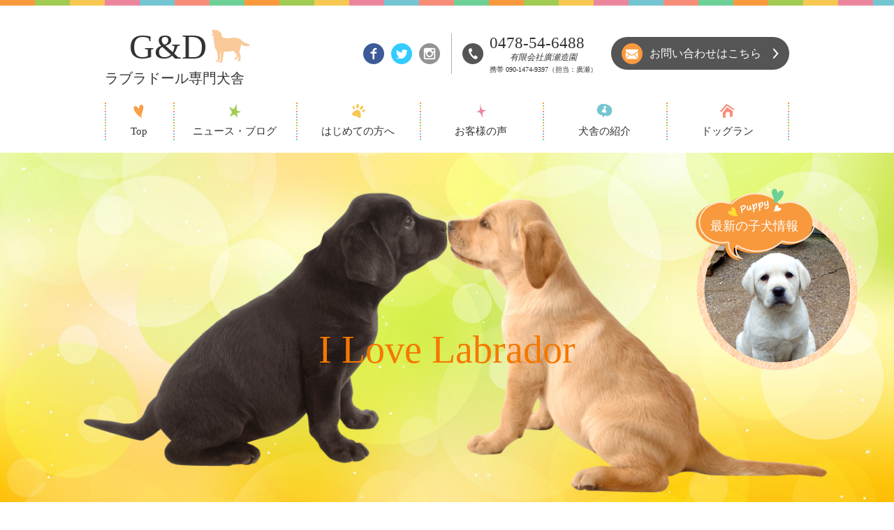

--- FILE ---
content_type: text/html; charset=UTF-8
request_url: https://labrador-senmon.com/
body_size: 18284
content:
	 
<!DOCTYPE html>
<html lang="ja">
<head>
<meta charset="utf-8" />
<meta http-equiv="X-UA-Compatible" content="IE=edge" />
<meta name="viewport" content="width=device-width,initial-scale=1,user-scalable=no,maximum-scale=1" />
<meta name="format-detection" content="telephone=no" />
<meta name="description" content="ラブラドールレトリーバーの子犬販売をしています。JKC血統書付きチャンピオン犬の子犬をお求めの方はラブラドール専門犬舎G&Dにお問い合わせください。" />
<meta name="keywords" content="ラブラドールレトリバー,ブリーダー,子犬,販売,JKC,チャンピオン,千葉県,東京都,茨城県" />

<link rel="stylesheet" href="/common/css/styles.css" media="all" />

		<!-- All in One SEO 4.1.1.2 -->
		<title>G&amp;Dラブラドール専門犬舎｜千葉県香取市</title>
		<link rel="canonical" href="https://labrador-senmon.com/" />
		<meta property="og:site_name" content="G&amp;Dラブラドール専門犬舎｜千葉県香取市 |" />
		<meta property="og:type" content="article" />
		<meta property="og:title" content="G&amp;Dラブラドール専門犬舎｜千葉県香取市" />
		<meta property="og:url" content="https://labrador-senmon.com/" />
		<meta property="article:published_time" content="2021-04-05T07:21:32Z" />
		<meta property="article:modified_time" content="2025-11-20T05:38:38Z" />
		<meta name="twitter:card" content="summary" />
		<meta name="twitter:domain" content="labrador-senmon.com" />
		<meta name="twitter:title" content="G&amp;Dラブラドール専門犬舎｜千葉県香取市" />
		<script type="application/ld+json" class="aioseo-schema">
			{"@context":"https:\/\/schema.org","@graph":[{"@type":"WebSite","@id":"https:\/\/labrador-senmon.com\/#website","url":"https:\/\/labrador-senmon.com\/","name":"G&D\u30e9\u30d6\u30e9\u30c9\u30fc\u30eb\u5c02\u9580\u72ac\u820e\uff5c\u5343\u8449\u770c\u9999\u53d6\u5e02","publisher":{"@id":"https:\/\/labrador-senmon.com\/#organization"},"potentialAction":{"@type":"SearchAction","target":"https:\/\/labrador-senmon.com\/?s={search_term_string}","query-input":"required name=search_term_string"}},{"@type":"Organization","@id":"https:\/\/labrador-senmon.com\/#organization","name":"G&D\u30e9\u30d6\u30e9\u30c9\u30fc\u30eb\u5c02\u9580\u72ac\u820e\uff5c\u5343\u8449\u770c\u9999\u53d6\u5e02","url":"https:\/\/labrador-senmon.com\/"},{"@type":"BreadcrumbList","@id":"https:\/\/labrador-senmon.com\/#breadcrumblist","itemListElement":[{"@type":"ListItem","@id":"https:\/\/labrador-senmon.com\/#listItem","position":"1","item":{"@id":"https:\/\/labrador-senmon.com\/#item","name":"\u30db\u30fc\u30e0","url":"https:\/\/labrador-senmon.com\/"}}]},{"@type":"WebPage","@id":"https:\/\/labrador-senmon.com\/#webpage","url":"https:\/\/labrador-senmon.com\/","name":"G&D\u30e9\u30d6\u30e9\u30c9\u30fc\u30eb\u5c02\u9580\u72ac\u820e\uff5c\u5343\u8449\u770c\u9999\u53d6\u5e02","inLanguage":"ja","isPartOf":{"@id":"https:\/\/labrador-senmon.com\/#website"},"breadcrumb":{"@id":"https:\/\/labrador-senmon.com\/#breadcrumblist"},"datePublished":"2021-04-05T07:21:32+09:00","dateModified":"2025-11-20T05:38:38+09:00"}]}
		</script>
		<!-- All in One SEO -->

<link rel='dns-prefetch' href='//www.google.com' />
<link rel='dns-prefetch' href='//s.w.org' />
		<script type="text/javascript">
			window._wpemojiSettings = {"baseUrl":"https:\/\/s.w.org\/images\/core\/emoji\/13.1.0\/72x72\/","ext":".png","svgUrl":"https:\/\/s.w.org\/images\/core\/emoji\/13.1.0\/svg\/","svgExt":".svg","source":{"concatemoji":"https:\/\/labrador-senmon.com\/wp\/wp-includes\/js\/wp-emoji-release.min.js?ver=5.8.6"}};
			!function(e,a,t){var n,r,o,i=a.createElement("canvas"),p=i.getContext&&i.getContext("2d");function s(e,t){var a=String.fromCharCode;p.clearRect(0,0,i.width,i.height),p.fillText(a.apply(this,e),0,0);e=i.toDataURL();return p.clearRect(0,0,i.width,i.height),p.fillText(a.apply(this,t),0,0),e===i.toDataURL()}function c(e){var t=a.createElement("script");t.src=e,t.defer=t.type="text/javascript",a.getElementsByTagName("head")[0].appendChild(t)}for(o=Array("flag","emoji"),t.supports={everything:!0,everythingExceptFlag:!0},r=0;r<o.length;r++)t.supports[o[r]]=function(e){if(!p||!p.fillText)return!1;switch(p.textBaseline="top",p.font="600 32px Arial",e){case"flag":return s([127987,65039,8205,9895,65039],[127987,65039,8203,9895,65039])?!1:!s([55356,56826,55356,56819],[55356,56826,8203,55356,56819])&&!s([55356,57332,56128,56423,56128,56418,56128,56421,56128,56430,56128,56423,56128,56447],[55356,57332,8203,56128,56423,8203,56128,56418,8203,56128,56421,8203,56128,56430,8203,56128,56423,8203,56128,56447]);case"emoji":return!s([10084,65039,8205,55357,56613],[10084,65039,8203,55357,56613])}return!1}(o[r]),t.supports.everything=t.supports.everything&&t.supports[o[r]],"flag"!==o[r]&&(t.supports.everythingExceptFlag=t.supports.everythingExceptFlag&&t.supports[o[r]]);t.supports.everythingExceptFlag=t.supports.everythingExceptFlag&&!t.supports.flag,t.DOMReady=!1,t.readyCallback=function(){t.DOMReady=!0},t.supports.everything||(n=function(){t.readyCallback()},a.addEventListener?(a.addEventListener("DOMContentLoaded",n,!1),e.addEventListener("load",n,!1)):(e.attachEvent("onload",n),a.attachEvent("onreadystatechange",function(){"complete"===a.readyState&&t.readyCallback()})),(n=t.source||{}).concatemoji?c(n.concatemoji):n.wpemoji&&n.twemoji&&(c(n.twemoji),c(n.wpemoji)))}(window,document,window._wpemojiSettings);
		</script>
		<style type="text/css">
img.wp-smiley,
img.emoji {
	display: inline !important;
	border: none !important;
	box-shadow: none !important;
	height: 1em !important;
	width: 1em !important;
	margin: 0 .07em !important;
	vertical-align: -0.1em !important;
	background: none !important;
	padding: 0 !important;
}
</style>
	<link rel='stylesheet' id='sbi_styles-css'  href='https://labrador-senmon.com/wp/wp-content/plugins/instagram-feed/css/sbi-styles.min.css?ver=6.1.5' type='text/css' media='all' />
<link rel='stylesheet' id='wp-block-library-css'  href='https://labrador-senmon.com/wp/wp-includes/css/dist/block-library/style.min.css?ver=5.8.6' type='text/css' media='all' />
<link rel='stylesheet' id='contact-form-7-css'  href='https://labrador-senmon.com/wp/wp-content/plugins/contact-form-7/includes/css/styles.css?ver=5.4.1' type='text/css' media='all' />
<link rel='stylesheet' id='wp-pagenavi-css'  href='https://labrador-senmon.com/wp/wp-content/plugins/wp-pagenavi/pagenavi-css.css?ver=2.70' type='text/css' media='all' />
<link rel="https://api.w.org/" href="https://labrador-senmon.com/wp-json/" /><link rel="alternate" type="application/json" href="https://labrador-senmon.com/wp-json/wp/v2/pages/3486" /><link rel='shortlink' href='https://labrador-senmon.com/' />
<link rel="alternate" type="application/json+oembed" href="https://labrador-senmon.com/wp-json/oembed/1.0/embed?url=https%3A%2F%2Flabrador-senmon.com%2F" />
<link rel="alternate" type="text/xml+oembed" href="https://labrador-senmon.com/wp-json/oembed/1.0/embed?url=https%3A%2F%2Flabrador-senmon.com%2F&#038;format=xml" />
<style type="text/css"></style><style type="text/css">.grecaptcha-badge { visibility: hidden; }  </style><script src="/common/js/jquery.js"></script>
<script src="/common/js/script.js"></script>
<script src="//webfont.fontplus.jp/accessor/script/fontplus.js?awZdLL8WpSQ%3D&amp;aa=1" charset="utf-8"></script>
<script src="/common/js/jquery.tile.min.js"></script>
<script src="/common/js/top.js"></script>
<script type="text/javascript"><!--
(function(i,s,o,g,r,a,m){i['GoogleAnalyticsObject']=r;i[r]=i[r]||function(){
(i[r].q=i[r].q||[]).push(arguments)},i[r].l=1*new Date();a=s.createElement(o),
m=s.getElementsByTagName(o)[0];a.async=1;a.src=g;m.parentNode.insertBefore(a,m)
})(window,document,'script','https://www.google-analytics.com/analytics.js','ga');
// -->
</script>
<script type="text/javascript"><!--
ga('create', 'UA-77155511-1', 'auto');
ga('send', 'pageview');
// -->
</script>
<style>
.topBlock2 .box1 .box4 .cell1{
text-align:right; vertical-align:middle; background:url(/cms_img/topics.jpg?1769060300) no-repeat center center; -ms-background-size:cover; -webkit-background-size:cover; background-size:cover;}
</style>
</head>
<body data-rsssl=1 class="top" >
<div id="container">
	<!-- #header -->
	<div id="header">
		<div class="inr">
			<div class="cell1">
				<h1 class="logo"><a href="/"><span>G&amp;D</span><br />ラブラドール専門犬舎</a></h1>
				<div class="sp">
					<ul class="btn3 cfix">
						<li><a href="tel:0478546488" class="tel"><img src="/common/img/sp/icon_03_01.png" alt="" /></a></li>
						<li><a href="/contact/"><img src="/common/img/sp/icon_03_02.png" alt="" /></a></li>
					</ul>
					<p id="globalBtn" class="btn4"><a href="#" class="ov"></a></p>
				</div>
			</div>
			<div class="cell2">
				<ul class="btn1">
					<li class="sns"><a href="https://www.facebook.com/hirosezouen/" target="_blank"><img src="/common/img/btn_facebook.png" alt="" /></a></li>
					<li class="sns"><a href="https://twitter.com/labrador_senmon" target="_blank"><img src="/common/img/btn_twitter.png" alt="" /></a></li>
					<li class="sns"><a href="https://www.instagram.com/gd_labrador/" target="_blank"><img src="/common/img/btn_instagram.png" alt="" /></a></li>
					<li class="tel"><p><span><a href="tel:0478546488" class="tel">0478-54-6488</a> </span><i class="hirose_text">有限会社廣瀬造園</i>携帯 <a href="tel:09014749397" class="tel">090-1474-9397</a>（担当：廣瀬）</p></li>
				</ul>
			</div>
			<div class="cell3">
				<p class="btn2"><a href="/contact/" class="ov"><span>お問い合わせはこちら</span></a></p>
			</div>
		</div>
		<div id="globalNav">
			<ul class="nav cfix">
				<li><a href="/" class="ov"><span>Top</span></a></li>
				<li><a href="/blog/" class="ov"><span>ニュース・ブログ</span></a></li>
				<!-- <li><a href="/#dog" class="ov"><span>親犬の紹介</span></a></li> -->
				<li><a href="/#first" class="ov"><span>はじめての方へ</span></a></li>
				<li><a href="/#voice" class="ov"><span>お客様の声</span></a></li>
				<li><a href="/#kennel" class="ov"><span>犬舎の紹介</span></a></li>
				<li><a href="/#dogrun" class="ov"><span>ドッグラン</span></a></li>
			</ul>
		</div>
	</div><!-- //#header -->
	<div id="contents">

		<div class="topBlock1 link_on">
			
			<div class="img"></div>
			<p class="ttl">I Love Labrador</p>
			
			<div class="box1">
				<a href="/topics/" class="ov">
					<p class="txt">最新の子犬情報</p>
					<img src="/img/img_01_02.png" alt="" />
				</a>
			</div>
			
			<div class="box2">
				<img src="/img/img_01_03.png" alt="" />
			</div>
		</div>

		<div id="topics" class="topBlock2 link_on">
			<h2 class="ttlStyle1"><span class="ico1">Topics</span></h2>

			<!--<p class="catch"></p>-->
			
			<div class="top_news">
			  							<h4>出産予定！</h4>
						<p>&#x1f90e;&#x1f436;&#x1f49b;&#x1f436;&#x1f5a4;</p>
<p>2026年1月15日 更新<br />
　<br />
受胎確認ができました！！<br />
<strong>2026年2月　イエロー・ブラック・チョコ誕生予定</strong><br />
　<br />
お迎えご希望の方は、お早めにご連絡ください！<br />
　<br />
&#x1f5a4;&#x1f436;&#x1f49b;&#x1f436;&#x1f90e;</p>
						<p class="news_line">*****</p>
			  			  			</div>
			
			<div class="box1">
				<div class="box4">
					<div class="cell1" style="background: url(https://labrador-senmon.com/wp/wp-content/uploads/2023/09/20180615_1.jpg) no-repeat center center; background-size:cover;"></div>
					<div class="cell2">
						<div class="box2">
							<p>現在販売中の子犬一覧、詳細情報は下記のボタンをクリックしてご確認ください。</p>
						</div>
						<!--p class="btn1 btnStyle1"><a href="#" class="ov"><span>Read more</span></a></p-->
						<p class="btn1b btnStyle2"><a href="./topics/" class="ov"><span>子犬情報はこちら</span></a></p>
						<div class="box3">
							<div class="cell1">
								<p class="txt3"><a href="tel:0478546488" class="tel">0478-54-6488</a></p>
								<p class="txt4"><span class="hirose_text">有限会社廣瀬造園</span>平日 9:00～17:00　土日祝日／定休<br />携帯 <a href="tel:09014749397" class="tel">090-1474-9397</a>（担当：廣瀬）</p>
								<p class="txt6">〒287-0061 千葉県香取市谷中42-1</p>
							</div>
							<div class="cell2">
								<p class="txt5">子犬の見学・お問い合わせ</p>
								<p class="btn2"><a href="/contact/" class="ov"><span>お問い合わせはこちら</span></a></p>
							</div>
						</div>
					</div>
				</div>
			</div>
		</div>

		<div id="news" class="topBlock3">

			
			<h2 class="ttlStyle1"><span class="ico2">ニュース・ブログ</span></h2>
			<p class="catch">最新の子犬情報、犬舎の日常などをお届けします。</p>
			
			<div class="box1">
				<div id="slider1" class="slider">
					<ul class="list cfix">
						<li class="blogNews">
							<a href="https://labrador-senmon.com/blog/%e5%ad%90%e7%8a%ac%e3%81%ae%e5%b7%a3%e7%ab%8b%e3%81%a1/5737/" class="ov">
							<div class="box">
								<div class="img"><img width="150" height="150" src="https://labrador-senmon.com/wp/wp-content/uploads/2025/10/IMG_7369-2-scaled.jpg" class="attachment-200x150 size-200x150 wp-post-image" alt="" loading="lazy" srcset="https://labrador-senmon.com/wp/wp-content/uploads/2025/10/IMG_7369-2-scaled.jpg 2560w, https://labrador-senmon.com/wp/wp-content/uploads/2025/10/IMG_7369-2-300x300.jpg 300w, https://labrador-senmon.com/wp/wp-content/uploads/2025/10/IMG_7369-2-1024x1024.jpg 1024w, https://labrador-senmon.com/wp/wp-content/uploads/2025/10/IMG_7369-2-150x150.jpg 150w, https://labrador-senmon.com/wp/wp-content/uploads/2025/10/IMG_7369-2-768x768.jpg 768w, https://labrador-senmon.com/wp/wp-content/uploads/2025/10/IMG_7369-2-1536x1536.jpg 1536w, https://labrador-senmon.com/wp/wp-content/uploads/2025/10/IMG_7369-2-2048x2048.jpg 2048w, https://labrador-senmon.com/wp/wp-content/uploads/2025/10/IMG_7369-2-250x250.jpg 250w, https://labrador-senmon.com/wp/wp-content/uploads/2025/10/IMG_7369-2-100x100.jpg 100w, https://labrador-senmon.com/wp/wp-content/uploads/2025/10/IMG_7369-2-600x600.jpg 600w, https://labrador-senmon.com/wp/wp-content/uploads/2025/10/IMG_7369-2-200x200.jpg 200w, https://labrador-senmon.com/wp/wp-content/uploads/2025/10/IMG_7369-2-120x120.jpg 120w" sizes="(max-width: 150px) 100vw, 150px" /></div>
								<div class="cfix">
									<p class="txt2">2025.10.24 update</p>
									<p class="txt3"><span class="tag1">news</span></p>
								</div>
								<p class="txt4">【巣立ち】ムクの子のご家族様のご紹介</p>
							</div>
							</a>
						</li>
						<li class="blogNews">
							<a href="https://labrador-senmon.com/blog/%e3%81%8a%e7%9f%a5%e3%82%89%e3%81%9b/5715/" class="ov">
							<div class="box">
								<div class="img"><img width="150" height="150" src="https://labrador-senmon.com/wp/wp-content/uploads/2025/09/00c3b33c42664546d1d3cf388d56acba.png" class="attachment-200x150 size-200x150 wp-post-image" alt="" loading="lazy" srcset="https://labrador-senmon.com/wp/wp-content/uploads/2025/09/00c3b33c42664546d1d3cf388d56acba.png 1080w, https://labrador-senmon.com/wp/wp-content/uploads/2025/09/00c3b33c42664546d1d3cf388d56acba-300x300.png 300w, https://labrador-senmon.com/wp/wp-content/uploads/2025/09/00c3b33c42664546d1d3cf388d56acba-1024x1024.png 1024w, https://labrador-senmon.com/wp/wp-content/uploads/2025/09/00c3b33c42664546d1d3cf388d56acba-150x150.png 150w, https://labrador-senmon.com/wp/wp-content/uploads/2025/09/00c3b33c42664546d1d3cf388d56acba-768x768.png 768w, https://labrador-senmon.com/wp/wp-content/uploads/2025/09/00c3b33c42664546d1d3cf388d56acba-250x250.png 250w, https://labrador-senmon.com/wp/wp-content/uploads/2025/09/00c3b33c42664546d1d3cf388d56acba-100x100.png 100w, https://labrador-senmon.com/wp/wp-content/uploads/2025/09/00c3b33c42664546d1d3cf388d56acba-600x600.png 600w, https://labrador-senmon.com/wp/wp-content/uploads/2025/09/00c3b33c42664546d1d3cf388d56acba-200x200.png 200w, https://labrador-senmon.com/wp/wp-content/uploads/2025/09/00c3b33c42664546d1d3cf388d56acba-120x120.png 120w" sizes="(max-width: 150px) 100vw, 150px" /></div>
								<div class="cfix">
									<p class="txt2">2025.09.18 update</p>
									<p class="txt3"><span class="tag1">news</span></p>
								</div>
								<p class="txt4">【ムクの子】全頭ご家族が決定いたしました！</p>
							</div>
							</a>
						</li>
						<li class="blogNews">
							<a href="https://labrador-senmon.com/blog/%e5%87%ba%e7%94%a3%e5%a0%b1%e5%91%8a/5691/" class="ov">
							<div class="box">
								<div class="img"><img width="150" height="150" src="https://labrador-senmon.com/wp/wp-content/uploads/2025/08/4c0897356776a6fce8617b63bb16b7c6.png" class="attachment-200x150 size-200x150 wp-post-image" alt="" loading="lazy" srcset="https://labrador-senmon.com/wp/wp-content/uploads/2025/08/4c0897356776a6fce8617b63bb16b7c6.png 1080w, https://labrador-senmon.com/wp/wp-content/uploads/2025/08/4c0897356776a6fce8617b63bb16b7c6-300x300.png 300w, https://labrador-senmon.com/wp/wp-content/uploads/2025/08/4c0897356776a6fce8617b63bb16b7c6-1024x1024.png 1024w, https://labrador-senmon.com/wp/wp-content/uploads/2025/08/4c0897356776a6fce8617b63bb16b7c6-150x150.png 150w, https://labrador-senmon.com/wp/wp-content/uploads/2025/08/4c0897356776a6fce8617b63bb16b7c6-768x768.png 768w, https://labrador-senmon.com/wp/wp-content/uploads/2025/08/4c0897356776a6fce8617b63bb16b7c6-250x250.png 250w, https://labrador-senmon.com/wp/wp-content/uploads/2025/08/4c0897356776a6fce8617b63bb16b7c6-100x100.png 100w, https://labrador-senmon.com/wp/wp-content/uploads/2025/08/4c0897356776a6fce8617b63bb16b7c6-600x600.png 600w, https://labrador-senmon.com/wp/wp-content/uploads/2025/08/4c0897356776a6fce8617b63bb16b7c6-200x200.png 200w, https://labrador-senmon.com/wp/wp-content/uploads/2025/08/4c0897356776a6fce8617b63bb16b7c6-120x120.png 120w" sizes="(max-width: 150px) 100vw, 150px" /></div>
								<div class="cfix">
									<p class="txt2">2025.08.26 update</p>
									<p class="txt3"><span class="tag2">info</span></p>
								</div>
								<p class="txt4">ムクに赤ちゃんが産まれました！</p>
							</div>
							</a>
						</li>
						<li class="blogNews">
							<a href="https://labrador-senmon.com/blog/%e3%81%8a%e7%9f%a5%e3%82%89%e3%81%9b/5674/" class="ov">
							<div class="box">
								<div class="img"><img width="163" height="150" src="https://labrador-senmon.com/wp/wp-content/uploads/2025/07/570964834976792953-2.jpg" class="attachment-200x150 size-200x150 wp-post-image" alt="" loading="lazy" srcset="https://labrador-senmon.com/wp/wp-content/uploads/2025/07/570964834976792953-2.jpg 710w, https://labrador-senmon.com/wp/wp-content/uploads/2025/07/570964834976792953-2-300x275.jpg 300w, https://labrador-senmon.com/wp/wp-content/uploads/2025/07/570964834976792953-2-600x551.jpg 600w" sizes="(max-width: 163px) 100vw, 163px" /></div>
								<div class="cfix">
									<p class="txt2">2025.07.25 update</p>
									<p class="txt3"><span class="tag2">info</span></p>
								</div>
								<p class="txt4">ムクに赤ちゃんが産まれます！</p>
							</div>
							</a>
						</li>
					</ul>
					<ul class="btn2">
						<li class="prev"><a href="#" class="ov"><img src="./common/img/sp/arrow_01_l.png" alt="prev" /></a></li>
						<li class="next"><a href="#" class="ov"><img src="./common/img/sp/arrow_01_r.png" alt="next" /></a></li>
					</ul>
				</div>
				<p class="btn1 btnStyle1"><a href="./blog/" class="ov"><span>Read more</span></a></p>
			</div>
		</div>
			
		</div>

		<div id="dog" class="topBlock4">
			<h2 class="ttlStyle1"><span class="ico3">親犬の紹介</span></h2>
			<p class="catch">母親犬はJKC登録犬・チャンピオンの血筋を引く優秀なラブラドール。<br>
			全頭遺伝子検査済です。</p>
			<div class="box1"><div class="inner">
				<div class="box5">
					<div class="cell cell1">
						<div class="box3 cfix">
							<div class="lBlock">
								<div class="img1"><img src="/img/20230726_yuzu.jpg" alt="" /></div>
								<div class="img2"><span></span></div>
							</div>
							<div class="rBlock">
								<h3 class="txt1"><span>母親犬</span><br />ユズ</h3>
								<p class="txt2">2020年12月1日生まれ<br />カラー：イエロー</p>
								<ul class="btn">
									<li class="btn1"><a href="/wp/wp-content/uploads/2021/04/0bd1b2849445e0f0bc65763d2619c66e.pdf" target="_blank" class="ov"><span>血統書を見る</span></a></li>
																	</ul>
															</div>
						</div>
						<div class="box4"><div class="inr">
							<p>しっかりとした大きな体格を持ち、賢さは犬舎でいちばん！引退したヒメの子で、母の美しい毛色をしっかり受け継いでいます。ロチェビー犬舎の「Rocheby Back Skin」、そしてアメリカ・カナダ・日本チャンピオンの「Ridge View Heartland Hit Man（ヒットマン）」の血統を受け継ぐ優秀なイエローです。</p>
						</div></div>
					</div>
					<div class="cell cell2">
						<div class="box3 cfix">
							<div class="lBlock">
								<div class="img1"><img src="/img/20230726_mizore.jpg" alt="" /></div>
								<div class="img2"><span></span></div>
							</div>
							<div class="rBlock">
								<h3 class="txt1"><span>母親犬</span><br />ミゾレ</h3>
								<p class="txt2">2020年11月27日生まれ<br />カラー：チョコレート</p>
								<ul class="btn">
									<li class="btn1"><a href="/wp/wp-content/uploads/2021/04/9e685abe5952e990fe6d4b0c324c0e75.pdf" target="_blank" class="ov"><span>血統書を見る</span></a></li>
																	</ul>
                											</div>
						</div>
						<div class="box4"><div class="inr">
							<p>キリっとした顔つきとは裏腹に、チョコラブらしいベタベタの甘えん坊。引退したミクの子で、ジャンプ力は母ゆずり！チョコラブの最高峰と言われるフィンランドの「Loresho Tango（ロレショー・タンゴ）」、インターナショナル・カナダ・アメリカチャンピオンの血を引く優秀犬です。</p>
						</div></div>
					</div>
				</div>
			</div></div>
			<div class="box2"><div class="inner">
				<div class="box5">
					<div class="cell cell2">
						<div class="box3 cfix">
							<div class="lBlock">
								<div class="img1"><img src="/img/20230726_muku.jpg" alt="" /></div>
								<div class="img2"><span></span></div>
							</div>
							<div class="rBlock">
								<h3 class="txt1"><span>母親犬</span><br />ムク</h3>
								<p class="txt2">2021年6月14日生まれ<br />カラー：ブラック</p>
								<ul class="btn">
									<li class="btn1"><a href="/wp/wp-content/uploads/2021/04/fd9278e330ea86d5a8ef13055d9de24b.pdf" target="_blank" class="ov"><span>血統書を見る</span></a></li>
																	</ul>
															</div>
						</div>
						<div class="box4"><div class="inr">
							<p>やや小柄ながら、伝統的なラブラドールらしい均整の取れたシルエットが自慢。ミゾレと同じく、タンゴとインターナショナル・カナダ・アメリカチャンピオンの血を引く優秀なブラック。犬舎では末っ子で、性格は天真爛漫。犬にも人にも遊んでもらうのが大好き！引退したミクの子で、ミゾレとは時期違いの姉妹です。</p>
						</div></div>
					</div>
					<div class="cell cell1">
						<div class="box3 cfix">
							<div class="lBlock">
								<div class="img1"><img src="/img/20230726_rin.jpg" alt="" /></div>
								<div class="img2"><span></span></div>
							</div>
							<div class="rBlock">
								<h3 class="txt1"><span>母親犬</span><br />リン</h3>
								<p class="txt2">2013年5月4日生まれ<br />カラー：イエロー</p>
								<ul class="btn">
									<li class="btn1"><a href="/wp/wp-content/uploads/2021/04/d40eb62c980e7647838c07b86a8bb01f.pdf" target="_blank" class="ov"><span>血統書を見る</span></a></li>
																	</ul>
								<img src="/common/img/intai.png" alt="引退しました" class="intai_icon">
							</div>
						</div>
						<div class="box4"><div class="inr">
							<p>一味違う風格の漂う、凛とした佇まい。ラブラドールらしい、美しくもどっしりとした体躯が自慢です。引退したヒメの姉で、ユズにとっては叔母にあたります。2021年に引退し、今はオーナーの愛犬として、次世代の母犬たちと犬舎でのんびり暮らしています。</p>
						</div></div>
					</div>
				</div>
			</div></div>
		</div>

		<div id="first" class="topBlock5">
			<h2 class="ttlStyle1"><span class="ico4">はじめての方へ</span></h2>
			<p class="catch">子犬のお引き渡しまで責任をもって対応いたします。</p>
			<div class="box1">
				<h3 class="txt1"><span>子犬のお引き渡しまでの流れ</span></h3>
				<ol class="step">
					<li><div class="inner">
						<div class="box2">
							<div class="cell cell1"><p class="txt2"><span>Step</span>1</p></div>
							<div class="cell cell2">
								<dl class="txt3">
									<dt>お問い合わせ</dt>
									<dd>・まずはお気軽に、お問い合わせください！<br>
　（ <a href="https://line.me/ti/p/YiNbFjYKWe">LINE</a> が、おすすめです！）<br>
											<ul class="txtList1 txt4">
<li><span class="ico">※</span>65歳以上の方・お一人暮らしの方は、<br>
一度ご相談くださいますようお願いいたします。</li></dd>
								</dl>
							</div>
							<div class="cell cell3">
								<p class="txt5"><span><a href="tel:0478546488" class="tel">0478-54-6488</a></span><br>有限会社廣瀬造園<br />平日 9:00～17:00   土日祝日 定休<br /><br>※お返事に２～３営業日かかる場合がございます</p>
							</div>
							<div class="cell cell4">
								<p class="btn1"><a href="/contact/" class="ov"><span>お問い合わせはこちら</span></a></p>
							</div>
						</div>
					</div></li>
					<li><div class="inner">
						<div class="box2">
							<div class="cell cell1"><p class="txt2"><span>Step</span>2</p></div>
							<div class="cell cell2">
								<dl class="txt3">
									<dt>子犬・犬舎を見学する</dt>
									<dd>	
・法律により、すべてのお客様に、一度犬舎へお越しいただく必要がございます。<br>
・子犬の見学は、専用の予約フォームからのみ、ご予約が可能です。<br>
・予約フォームは、子犬のお迎えをご希望のお客様のみにお送りいたします。ご希望の方は、お申し付けくださいませ。<br>

								</dl>
							</div>
						</div>
					</div></li>
					<li><div class="inner">
						<div class="box2">
							<div class="cell cell1"><p class="txt2"><span>Step</span>3</p></div>
							<div class="cell cell2">
								<dl class="txt3">
									<dt>ご成約</dt>
									<dd>
											・見学にお越しいただいたき、内金を頂いた時点で正式にご成約となります。<br>
											・ご予約金として、ご成約時に譲渡価格の50％をご入金ください。<br>
											<ul class="txtList1 txt4">
												<li><span class="ico">※</span>お客様のご都合によるキャンセルの場合、ご予約金の返金はいたしかねます。</li>
											</ul>
											・お引渡し日までに、残金をご入金ください。（銀行振込可）
									</dd>
								</dl>
							</div>
						</div>
					</div></li>
					<li><div class="inner">
						<div class="box2">
							<div class="cell cell1"><p class="txt2"><span>Step</span>4</p></div>
							<div class="cell cell2">
								<dl class="txt3">
									<dt>お引き渡し</dt>
									<dd>
										<p>
										・お引き渡しは生後57日以降から可能となります。<br>
											・お迎えの日程は、お客様とご相談の上決定いたします。<br>
											・以下の場合は、別途料金を頂戴しております。

										</p>
										<ul class="discList">
											<li>お迎えまでにワクチン接種が必要になる場合</li>
											<li>お迎えまでのお預かりが長期にわたる場合</li>
											<li>空輸でお届けの場合 等</li>
										</ul>
									</dd>
								</dl>
							</div>
						</div>
					</div></li>
				</ol>
			</div>
			<div class="box1">
				<h3 class="txt1"><span>よくあるご質問</span></h3>
				<ul class="faq">
					<li>
						<dl class="txt6">
							<dt><div class="inner">
								<p><span class="ico">Q1</span>お引き渡し後のサポートについて</p>
								<a href="#" class="ov"><span class="open">答えを見る</span><span class="close">閉じる</span></a>
							</div></dt>
							<dd><div class="inner">
								<div class="box3">
									<div class="cell cell1">
										<span class="ico">A</span>
									</div>
									<div class="cell cell2">
										<p class="mb15">子犬お引き渡し前後のご質問・ご相談はいつでもお受けいたします。<br>
											お引き渡し後の子犬の様子で気がかりなことがございましたら、お気軽にご相談ください。</p>
										
										<p>【G&Dドッグラン無料利用サービス】<br>
当犬舎の子犬のオーナーになっていただいたお客様には、犬舎のドッグランを無料でご利用いただけます（原則貸し切り・１日１組まで）。<br>
ご利用になりたいお客様は、お電話かメールにて、ご希望日の３営業日前までにご予約ください。<br>
犬舎、および運営会社の都合により、ご利用いただけない日がございます。その際は何卒ご容赦ください。
</p>
									</div>
								</div>
							</div></dd>
						</dl>
					</li>
					<li>
						<dl class="txt6">
							<dt><div class="inner">
								<p><span class="ico">Q2</span>子犬・犬舎の見学について</p>
								<a href="#" class="ov"><span class="open">答えを見る</span><span class="close">閉じる</span></a>
							</div></dt>
							<dd><div class="inner">
								<div class="box3">
									<div class="cell cell1">
										<span class="ico">A</span>
									</div>
									<div class="cell cell2">
										<p>子犬のほか、犬舎や母犬のご見学も承っております。<br>
											見学にはご予約が必要です。必ず３営業日前までにご予約をいただいてからお越しください。<br>
											出産準備や母親犬の産後ケア、犬舎のメンテナンス等でお受けできない場合もありますので、その際はご容赦ください。
</p>
									</div>
								</div>
							</div></dd>
						</dl>
					</li>
					<li>
						<dl class="txt6">
							<dt><div class="inner">
								<p><span class="ico">Q3</span>遠方のお客様について</p>
								<a href="#" class="ov"><span class="open">答えを見る</span><span class="close">閉じる</span></a>
							</div></dt>
							<dd><div class="inner">
								<div class="box3">
									<div class="cell cell1">
										<span class="ico">A</span>
									</div>
									<div class="cell cell2">
										<p class="mb15">法律により、すべてのお客様に、一度犬舎へお越しいただく必要がございます。<br>
											写真や動画で子犬をお選びいただき、ご成約となった場合、お迎えは直接犬舎へお越しいただきます。</p>
<p class="mb15">子犬のご見学にお越しいただいた場合は、成田空港・羽田空港から、最寄りの空港まで、貨物便でお届けすることが可能です。貨物カウンターまで、直接お迎えをお願いします。<br>
別途、輸送にかかる費用等が必要になります。
</p>
									</div>
								</div>
							</div></dd>
						</dl>
					</li>
					<li>
						<dl class="txt6">
							<dt><div class="inner">
								<p><span class="ico">Q4</span>血統証明書（ジャパンケネルクラブ発行）について</p>
								<a href="#" class="ov"><span class="open">答えを見る</span><span class="close">閉じる</span></a>
							</div></dt>
							<dd><div class="inner">
								<div class="box3">
									<div class="cell cell1">
										<span class="ico">A</span>
									</div>
									<div class="cell cell2">
										<p>血統証明書（血統書）の発行料は子犬の譲渡価格に含まれており、別途料金はかかりません。<br>
											申請には時間がかかる場合があります。<br>
											お迎えの日に間に合わない場合は、到着次第、郵送にてお送りいたします。
</p>
									</div>
								</div>
							</div></dd>
						</dl>
					</li>
					<li>
						<dl class="txt6">
							<dt><div class="inner">
								<p><span class="ico">Q5</span>伝染病ワクチン接種について</p>
								<a href="#" class="ov"><span class="open">答えを見る</span><span class="close">閉じる</span></a>
							</div></dt>
							<dd><div class="inner">
								<div class="box3">
									<div class="cell cell1">
										<span class="ico">A</span>
									</div>
									<div class="cell cell2">
										<p class="mb15">最初のワクチン接種は、生後60日前後を目途に実施します。<br>
											G&Dでは、１回目から今後かかりつけになる動物病院での接種を推奨しています。</p>
										<p>譲渡前の接種をご希望の場合は、お客様の飼育環境等をお伺いし、犬舎かかりつけ獣医師の判断に従って実施します。<br>
											２回目以降は、お客様ご自身で、動物病院へお連れください。</p>
									</div>
								</div>
							</div></dd>
						</dl>
					</li>
				</ul>
			</div>
		</div>

		<div id="voice" class="topBlock6">
			<h2 class="ttlStyle1"><span class="ico5">お客様の声</span></h2>
			<p class="catch">G&amp;Dラブラドール専門犬舎に届いた、お客様の声や笑顔をご紹介します！
</p>
			<div class="box1">
				<div id="slider2" class="slider">
					<ul class="list cfix">
												<li>
								<a href="https://labrador-senmon.com/blog/%e3%81%8a%e5%ae%a2%e6%a7%98%e3%81%8b%e3%82%89%e3%81%ae%e3%81%94%e5%a0%b1%e5%91%8a/5635/" class="ov">
								<div class="box">
									<div class="img"><img width="150" height="150" src="https://labrador-senmon.com/wp/wp-content/uploads/2025/11/IMG_6880-2-150x150.jpg" class="attachment-thumbnail size-thumbnail" alt="" loading="lazy" srcset="https://labrador-senmon.com/wp/wp-content/uploads/2025/11/IMG_6880-2-150x150.jpg 150w, https://labrador-senmon.com/wp/wp-content/uploads/2025/11/IMG_6880-2-300x300.jpg 300w, https://labrador-senmon.com/wp/wp-content/uploads/2025/11/IMG_6880-2-768x768.jpg 768w, https://labrador-senmon.com/wp/wp-content/uploads/2025/11/IMG_6880-2-250x250.jpg 250w, https://labrador-senmon.com/wp/wp-content/uploads/2025/11/IMG_6880-2-100x100.jpg 100w, https://labrador-senmon.com/wp/wp-content/uploads/2025/11/IMG_6880-2-600x600.jpg 600w, https://labrador-senmon.com/wp/wp-content/uploads/2025/11/IMG_6880-2-200x200.jpg 200w, https://labrador-senmon.com/wp/wp-content/uploads/2025/11/IMG_6880-2-120x120.jpg 120w, https://labrador-senmon.com/wp/wp-content/uploads/2025/11/IMG_6880-2.jpg 959w" sizes="(max-width: 150px) 100vw, 150px" /></div>
									<p class="txt2">千葉県　F様</p>
									<p class="txt3">ドッグランが大好きなむさしくん！ドッグラン仲間募集中です♪</p>
								</div>
								</a>
							</li>
												<li>
								<a href="https://labrador-senmon.com/blog/%e3%81%8a%e5%ae%a2%e6%a7%98%e3%81%8b%e3%82%89%e3%81%ae%e3%81%94%e5%a0%b1%e5%91%8a/5623/" class="ov">
								<div class="box">
									<div class="img"><img width="150" height="150" src="https://labrador-senmon.com/wp/wp-content/uploads/2025/11/IMG_6120-2-150x150.jpg" class="attachment-thumbnail size-thumbnail" alt="" loading="lazy" srcset="https://labrador-senmon.com/wp/wp-content/uploads/2025/11/IMG_6120-2-150x150.jpg 150w, https://labrador-senmon.com/wp/wp-content/uploads/2025/11/IMG_6120-2-300x300.jpg 300w, https://labrador-senmon.com/wp/wp-content/uploads/2025/11/IMG_6120-2-768x768.jpg 768w, https://labrador-senmon.com/wp/wp-content/uploads/2025/11/IMG_6120-2-250x250.jpg 250w, https://labrador-senmon.com/wp/wp-content/uploads/2025/11/IMG_6120-2-100x100.jpg 100w, https://labrador-senmon.com/wp/wp-content/uploads/2025/11/IMG_6120-2-600x600.jpg 600w, https://labrador-senmon.com/wp/wp-content/uploads/2025/11/IMG_6120-2-200x200.jpg 200w, https://labrador-senmon.com/wp/wp-content/uploads/2025/11/IMG_6120-2-120x120.jpg 120w, https://labrador-senmon.com/wp/wp-content/uploads/2025/11/IMG_6120-2.jpg 958w" sizes="(max-width: 150px) 100vw, 150px" /></div>
									<p class="txt2">埼玉県 O様</p>
									<p class="txt3">1歳になったシンバ君のバースデーパーティーの様子♪</p>
								</div>
								</a>
							</li>
												<li>
								<a href="https://labrador-senmon.com/blog/%e3%81%8a%e5%ae%a2%e6%a7%98%e3%81%8b%e3%82%89%e3%81%ae%e3%81%94%e5%a0%b1%e5%91%8a/5644/" class="ov">
								<div class="box">
									<div class="img"><img width="150" height="150" src="https://labrador-senmon.com/wp/wp-content/uploads/2025/11/2025-06-13-14.31.15-2-150x150.jpg" class="attachment-thumbnail size-thumbnail" alt="" loading="lazy" srcset="https://labrador-senmon.com/wp/wp-content/uploads/2025/11/2025-06-13-14.31.15-2-150x150.jpg 150w, https://labrador-senmon.com/wp/wp-content/uploads/2025/11/2025-06-13-14.31.15-2-300x300.jpg 300w, https://labrador-senmon.com/wp/wp-content/uploads/2025/11/2025-06-13-14.31.15-2-1024x1024.jpg 1024w, https://labrador-senmon.com/wp/wp-content/uploads/2025/11/2025-06-13-14.31.15-2-768x768.jpg 768w, https://labrador-senmon.com/wp/wp-content/uploads/2025/11/2025-06-13-14.31.15-2-1536x1536.jpg 1536w, https://labrador-senmon.com/wp/wp-content/uploads/2025/11/2025-06-13-14.31.15-2-250x250.jpg 250w, https://labrador-senmon.com/wp/wp-content/uploads/2025/11/2025-06-13-14.31.15-2-100x100.jpg 100w, https://labrador-senmon.com/wp/wp-content/uploads/2025/11/2025-06-13-14.31.15-2-600x600.jpg 600w, https://labrador-senmon.com/wp/wp-content/uploads/2025/11/2025-06-13-14.31.15-2-200x200.jpg 200w, https://labrador-senmon.com/wp/wp-content/uploads/2025/11/2025-06-13-14.31.15-2-120x120.jpg 120w, https://labrador-senmon.com/wp/wp-content/uploads/2025/11/2025-06-13-14.31.15-2.jpg 1818w" sizes="(max-width: 150px) 100vw, 150px" /></div>
									<p class="txt2">千葉県　O様</p>
									<p class="txt3">お散歩がてらよく遊びに来てくれる、きび太くん！まだ少し犬見知り中…？</p>
								</div>
								</a>
							</li>
												<li>
								<a href="https://labrador-senmon.com/blog/%e5%ad%90%e7%8a%ac%e3%81%ae%e5%b7%a3%e7%ab%8b%e3%81%a1/5328/" class="ov">
								<div class="box">
									<div class="img"><img width="150" height="150" src="https://labrador-senmon.com/wp/wp-content/uploads/2025/11/IMG_6610-1-150x150.jpg" class="attachment-thumbnail size-thumbnail" alt="" loading="lazy" srcset="https://labrador-senmon.com/wp/wp-content/uploads/2025/11/IMG_6610-1-150x150.jpg 150w, https://labrador-senmon.com/wp/wp-content/uploads/2025/11/IMG_6610-1-250x250.jpg 250w, https://labrador-senmon.com/wp/wp-content/uploads/2025/11/IMG_6610-1-100x100.jpg 100w, https://labrador-senmon.com/wp/wp-content/uploads/2025/11/IMG_6610-1-200x200.jpg 200w, https://labrador-senmon.com/wp/wp-content/uploads/2025/11/IMG_6610-1-120x120.jpg 120w" sizes="(max-width: 150px) 100vw, 150px" /></div>
									<p class="txt2">東京都　T様</p>
									<p class="txt3">お家に到着後、早速やらししてしまったポニョンくん…</p>
								</div>
								</a>
							</li>
												<li>
								<a href="https://labrador-senmon.com/blog/%e3%81%8a%e5%ae%a2%e6%a7%98%e3%81%8b%e3%82%89%e3%81%ae%e3%81%94%e5%a0%b1%e5%91%8a/5754/" class="ov">
								<div class="box">
									<div class="img"><img width="150" height="150" src="https://labrador-senmon.com/wp/wp-content/uploads/2025/11/IMG_6600-2-150x150.jpg" class="attachment-thumbnail size-thumbnail" alt="" loading="lazy" srcset="https://labrador-senmon.com/wp/wp-content/uploads/2025/11/IMG_6600-2-150x150.jpg 150w, https://labrador-senmon.com/wp/wp-content/uploads/2025/11/IMG_6600-2-300x300.jpg 300w, https://labrador-senmon.com/wp/wp-content/uploads/2025/11/IMG_6600-2-768x768.jpg 768w, https://labrador-senmon.com/wp/wp-content/uploads/2025/11/IMG_6600-2-250x250.jpg 250w, https://labrador-senmon.com/wp/wp-content/uploads/2025/11/IMG_6600-2-100x100.jpg 100w, https://labrador-senmon.com/wp/wp-content/uploads/2025/11/IMG_6600-2-600x600.jpg 600w, https://labrador-senmon.com/wp/wp-content/uploads/2025/11/IMG_6600-2-200x200.jpg 200w, https://labrador-senmon.com/wp/wp-content/uploads/2025/11/IMG_6600-2-120x120.jpg 120w, https://labrador-senmon.com/wp/wp-content/uploads/2025/11/IMG_6600-2.jpg 818w" sizes="(max-width: 150px) 100vw, 150px" /></div>
									<p class="txt2">茨城県　H様</p>
									<p class="txt3">ミクの子、あづきちゃん！7歳になりました。</p>
								</div>
								</a>
							</li>
												<li>
								<a href="https://labrador-senmon.com/blog/お客様からのご報告/4916/" class="ov">
								<div class="box">
									<div class="img"><img width="150" height="150" src="https://labrador-senmon.com/wp/wp-content/uploads/2023/11/d0e9e51e55bce04c31671f3f32436052-1-150x150.jpeg" class="attachment-thumbnail size-thumbnail" alt="" loading="lazy" srcset="https://labrador-senmon.com/wp/wp-content/uploads/2023/11/d0e9e51e55bce04c31671f3f32436052-1-150x150.jpeg 150w, https://labrador-senmon.com/wp/wp-content/uploads/2023/11/d0e9e51e55bce04c31671f3f32436052-1-250x250.jpeg 250w, https://labrador-senmon.com/wp/wp-content/uploads/2023/11/d0e9e51e55bce04c31671f3f32436052-1-100x100.jpeg 100w, https://labrador-senmon.com/wp/wp-content/uploads/2023/11/d0e9e51e55bce04c31671f3f32436052-1-200x200.jpeg 200w, https://labrador-senmon.com/wp/wp-content/uploads/2023/11/d0e9e51e55bce04c31671f3f32436052-1-120x120.jpeg 120w" sizes="(max-width: 150px) 100vw, 150px" /></div>
									<p class="txt2">山梨県　M様</p>
									<p class="txt3">パワフルガールのお花ちゃん！</p>
								</div>
								</a>
							</li>
												<li>
								<a href="https://labrador-senmon.com/blog/%e3%81%8a%e5%ae%a2%e6%a7%98%e3%81%8b%e3%82%89%e3%81%ae%e3%81%94%e5%a0%b1%e5%91%8a/4806/" class="ov">
								<div class="box">
									<div class="img"><img width="150" height="150" src="https://labrador-senmon.com/wp/wp-content/uploads/2023/10/47110f2408808158b486b2bd76736aa3-1-150x150.jpg" class="attachment-thumbnail size-thumbnail" alt="" loading="lazy" srcset="https://labrador-senmon.com/wp/wp-content/uploads/2023/10/47110f2408808158b486b2bd76736aa3-1-150x150.jpg 150w, https://labrador-senmon.com/wp/wp-content/uploads/2023/10/47110f2408808158b486b2bd76736aa3-1-250x250.jpg 250w, https://labrador-senmon.com/wp/wp-content/uploads/2023/10/47110f2408808158b486b2bd76736aa3-1-100x100.jpg 100w, https://labrador-senmon.com/wp/wp-content/uploads/2023/10/47110f2408808158b486b2bd76736aa3-1-200x200.jpg 200w, https://labrador-senmon.com/wp/wp-content/uploads/2023/10/47110f2408808158b486b2bd76736aa3-1-120x120.jpg 120w" sizes="(max-width: 150px) 100vw, 150px" /></div>
									<p class="txt2">松戸市　W様</p>
									<p class="txt3">今月で1歳になるベイリーちゃん、25㎏になりました！</p>
								</div>
								</a>
							</li>
												<li>
								<a href="https://labrador-senmon.com/blog/%e3%81%8a%e5%ae%a2%e6%a7%98%e3%81%8b%e3%82%89%e3%81%ae%e3%81%94%e5%a0%b1%e5%91%8a/4581/" class="ov">
								<div class="box">
									<div class="img"><img width="150" height="150" src="https://labrador-senmon.com/wp/wp-content/uploads/2023/06/20230601-150x150.jpg" class="attachment-thumbnail size-thumbnail" alt="" loading="lazy" srcset="https://labrador-senmon.com/wp/wp-content/uploads/2023/06/20230601-150x150.jpg 150w, https://labrador-senmon.com/wp/wp-content/uploads/2023/06/20230601-100x100.jpg 100w, https://labrador-senmon.com/wp/wp-content/uploads/2023/06/20230601.jpg 200w, https://labrador-senmon.com/wp/wp-content/uploads/2023/06/20230601-120x120.jpg 120w" sizes="(max-width: 150px) 100vw, 150px" /></div>
									<p class="txt2">埼玉県 S様</p>
									<p class="txt3">ポコくん、10歳のお誕生日を迎えました！</p>
								</div>
								</a>
							</li>
										</ul>
					<ul class="btn2">
						<li class="prev"><a href="#" class="ov"><img src="/common/img/sp/arrow_01_l.png" alt="prev" /></a></li>
						<li class="next"><a href="#" class="ov"><img src="/common/img/sp/arrow_01_r.png" alt="next" /></a></li>
					</ul>
				</div>
				<p class="btn1 btnStyle1"><a href="/blog/%E3%81%8A%E5%AE%A2%E6%A7%98%E3%81%8B%E3%82%89%E3%81%AE%E3%81%94%E5%A0%B1%E5%91%8A/" class="ov"><span>Read more</span></a></p>
			</div>
		</div>

		<div id="kennel" class="topBlock7">
			<h2 class="ttlStyle1"><span class="ico6">犬舎の紹介</span></h2>
			<p class="catch">衛生に十分配慮し、子犬の社会性をしっかりと育むことのできる環境です。</p>
			<div class="box1">
				<div class="box2">
					<div class="cell1" style="background: url(https://labrador-senmon.com/wp/wp-content/uploads/2021/05/inuya.jpg) no-repeat center center; background-size:cover;"></div>
					<div class="cell2">
						<div class="box3"><div class="inr cfix">
							<div class="lBlock">
								<p class="txt1">犬舎名登録証明書</p>
								<div class="img1"><a href="./pdf/kennel_name_registration.pdf" target="_blank"><img src="/img/img_07_02.jpg" alt="" /></a></div>
								<p class="btn1"><a href="./pdf/kennel_name_registration.pdf" target="_blank">クリックで拡大します</a></p>
							</div>
							<div class="rBlock">
								<p class="txt1">第一種動物取扱業登録証</p>
								<div class="img1"><a href="./pdf/registration0202308.pdf" target="_blank"><img src="/img/registration202308.jpg" alt="" /></a></div>
								<p class="btn1"><a href="./pdf/registration0202308.pdf" target="_blank">クリックで拡大します</a></p>
							</div>
						</div></div>
					</div>
				</div>
			</div>
			<div class="box4"><div class="inner">
				<div class="box5">
					<div id="map" class="map" style="margin-bottom: 50px;">
						<iframe src="https://www.google.com/maps/embed?pb=!1m18!1m12!1m3!1d3232.2932383783505!2d140.4512132152645!3d35.89083318014602!2m3!1f0!2f0!3f0!3m2!1i1024!2i768!4f13.1!3m3!1m2!1s0x60225898e7b78e8b%3A0xd560584433fc0059!2z44CSMjg3LTAwNjEg5Y2D6JGJ55yM6aaZ5Y-W5biC6LC35Lit77yU77yS4oiS77yR!5e0!3m2!1sja!2sjp!4v1617608552409!5m2!1sja!2sjp" width="100%" height="350" style="border:0;" allowfullscreen="" loading="lazy"></iframe>
						</div>
					<p class="btn2"><a href="https://goo.gl/maps/5fkKjUfUuVF2" target="_blank" class="ov"><span>Google mapを見る</span></a></p>
				</div>
				<p class="txt2">犬舎名</p>
				<h3 class="txt3"><span>G&amp;D EXISTENCE JP </span>ジー アンド ディー イグジスタンス ジェイピー</h3>
				<div class="box6 cfix">
					<div class="lBlock">
						<div class="box7"><div class="inr"><div class="obj">
							<p class="txt4"><a href="tel:0478546488" class="tel">0478-54-6488</a></p><i class="hirose_text">有限会社廣瀬造園</i>
							<p class="txt5">平日 9:00～17:00　土日祝日／定休<br />携帯 <a href="tel:09014749397" class="tel">090-1474-9397</a>（担当：廣瀬）</p>
							<p class="txt6">〒287-0061 千葉県香取市谷中42-1</p>
						</div></div></div>
					</div>
					<div class="rBlock">
						<div class="box7"><div class="inr"><div class="obj">
							<p class="txt7">犬舎・子犬の見学・<br class="sp" />お問い合わせ</p>	
							<p class="btn3 pc"><a href="/contact/" class="ov"><span>お申込み・お問い合わせはこちら</span></a></p>
							<p class="btn3 sp"><a href="/contact/" class="ov"><span>お申込み・お問い合わせ</span></a></p>
						</div></div></div>
					</div>
				</div>
			</div></div>
		</div>

		<div id="dogrun" class="topBlock8">
			<h2 class="ttlStyle1"><span class="ico7">ドッグラン</span></h2>
			<p class="catch">緑の芝を敷き詰めたドッグランで、母犬たちはのびのび遊んでいます。</p>
			<div class="box1">
				<ul class="list cfix run_list_3">
					<li><img src="/img/run1.jpg" alt="" /></li>
					<li><img src="/img/run2.jpg" alt="" /></li>
					<li><img src="/img/run3.jpg" alt="" /></li>
					<li><img src="/img/run4.jpg" alt="" /></li>
					<li><img src="/img/run5.jpg" alt="" /></li>
					<li><img src="/img/run6.jpg" alt="" /></li>
				</ul>
				<p class="btn1 btnStyle1"><a href="/blog/%E3%83%89%E3%83%83%E3%82%B0%E3%83%A9%E3%83%B3%E3%81%AE%E3%81%94%E6%A1%88%E5%86%85/1102/" class="ov"><span>Read more</span></a></p>
			</div>
		</div>

		<div id="social" class="bnrBlock">
			<div class="box1">
				<ul class="list cfix"><!-- 3段、data-width="290" -->
					<li>
						<div class="fb-page" data-href="https://www.facebook.com/hirosezouen/" data-tabs="timeline" data-width="290" data-height="500" data-small-header="true" data-adapt-container-width="true" data-hide-cover="false" data-show-facepile="false">
							<blockquote cite="https://www.facebook.com/hirosezouen/" class="fb-xfbml-parse-ignore">
								<a href="https://www.facebook.com/hirosezouen/">有限会社廣瀬造園</a>
							</blockquote>
						</div>
					</li>
					<li>
						<a class="twitter-timeline" data-lang="ja" data-width="290" data-height="500" data-theme="light" href="https://twitter.com/labrador_senmon"
						>Tweets by labrador_senmon</a
						><script async src="//platform.twitter.com/widgets.js" charset="utf-8"></script>
					</li>
					<li>
						<div class="instagramBlock">
							<div class="instagramBlock1">
								<p class="ttl"><a href="https://www.instagram.com/gd_labrador/" target="_blank"><img src="/img/ttl_instagram.png" alt="gd_labrador Instagram" /></a></p>
								<div id="boxInstagram"><a href="https://www.instagram.com/gd_labrador/" target="_blank">gd_labrador さんの投稿</a></div>
							</div>
							<div class="insta_sc_box">
<div id="sb_instagram"  class="sbi sbi_mob_col_1 sbi_tab_col_1 sbi_col_1 sbi_width_resp" style="padding-bottom: 2px;" data-feedid="*3"  data-res="auto" data-cols="1" data-colsmobile="1" data-colstablet="1" data-num="3" data-nummobile="3" data-shortcode-atts="{&quot;feed&quot;:&quot;3&quot;}"  data-postid="3486" data-locatornonce="f7194e0779" data-sbi-flags="favorLocal">
	<div class="sb_instagram_header "  style="padding: 1px;padding-bottom: 0; margin-bottom: 10px;"  >
	<a href="https://www.instagram.com/gd_labrador/" target="_blank" rel="nofollow noopener"  title="@gd_labrador" class="sbi_header_link">
		<div class="sbi_header_text sbi_no_bio">
			
			<h3>gd_labrador</h3>
					</div>

					<div class="sbi_header_img"  data-avatar-url="https://scontent-itm1-1.xx.fbcdn.net/v/t51.2885-15/412610450_376010835092335_426532689819454649_n.jpg?_nc_cat=106&ccb=1-7&_nc_sid=7d201b&_nc_ohc=T_gXgZNWijEQ7kNvwFy7f71&_nc_oc=Adn8luQNnODS0SyPyL3vquLJZuGyUXu8uBFD_q6_e6pu-0yWW59C67GJZotWEy91aus&_nc_zt=23&_nc_ht=scontent-itm1-1.xx&edm=AL-3X8kEAAAA&oh=00_AfpPWOQCfjGqHjeJVXBcWNuoM5DrYY32omFrrsmQQzP9rQ&oe=69775F19">
									<div class="sbi_header_img_hover"  ><svg class="sbi_new_logo fa-instagram fa-w-14" aria-hidden="true" data-fa-processed="" aria-label="Instagram" data-prefix="fab" data-icon="instagram" role="img" viewBox="0 0 448 512">
	                <path fill="currentColor" d="M224.1 141c-63.6 0-114.9 51.3-114.9 114.9s51.3 114.9 114.9 114.9S339 319.5 339 255.9 287.7 141 224.1 141zm0 189.6c-41.1 0-74.7-33.5-74.7-74.7s33.5-74.7 74.7-74.7 74.7 33.5 74.7 74.7-33.6 74.7-74.7 74.7zm146.4-194.3c0 14.9-12 26.8-26.8 26.8-14.9 0-26.8-12-26.8-26.8s12-26.8 26.8-26.8 26.8 12 26.8 26.8zm76.1 27.2c-1.7-35.9-9.9-67.7-36.2-93.9-26.2-26.2-58-34.4-93.9-36.2-37-2.1-147.9-2.1-184.9 0-35.8 1.7-67.6 9.9-93.9 36.1s-34.4 58-36.2 93.9c-2.1 37-2.1 147.9 0 184.9 1.7 35.9 9.9 67.7 36.2 93.9s58 34.4 93.9 36.2c37 2.1 147.9 2.1 184.9 0 35.9-1.7 67.7-9.9 93.9-36.2 26.2-26.2 34.4-58 36.2-93.9 2.1-37 2.1-147.8 0-184.8zM398.8 388c-7.8 19.6-22.9 34.7-42.6 42.6-29.5 11.7-99.5 9-132.1 9s-102.7 2.6-132.1-9c-19.6-7.8-34.7-22.9-42.6-42.6-11.7-29.5-9-99.5-9-132.1s-2.6-102.7 9-132.1c7.8-19.6 22.9-34.7 42.6-42.6 29.5-11.7 99.5-9 132.1-9s102.7-2.6 132.1 9c19.6 7.8 34.7 22.9 42.6 42.6 11.7 29.5 9 99.5 9 132.1s2.7 102.7-9 132.1z"></path>
	            </svg></div>
					<img  src="https://labrador-senmon.com/wp/wp-content/uploads/sb-instagram-feed-images/gd_labrador.jpg" alt="G&Dラブラドール専門犬舎" width="50" height="50">
											</div>
		
	</a>
</div>

    <div id="sbi_images"  style="padding: 1px;">
		<div class="sbi_item sbi_type_carousel sbi_new sbi_transition" id="sbi_18057977078532838" data-date="1760064217">
    <div class="sbi_photo_wrap">
        <a class="sbi_photo" href="https://www.instagram.com/p/DPnMUQykqVT/" target="_blank" rel="noopener nofollow" data-full-res="https://scontent-itm1-1.cdninstagram.com/v/t51.82787-15/561847443_18390232222124913_8132766025040162573_n.heic?stp=dst-jpg_e35_tt6&#038;_nc_cat=105&#038;ccb=7-5&#038;_nc_sid=18de74&#038;efg=eyJlZmdfdGFnIjoiQ0FST1VTRUxfSVRFTS5iZXN0X2ltYWdlX3VybGdlbi5DMyJ9&#038;_nc_ohc=FaDmrLtjxKcQ7kNvwFHC2jC&#038;_nc_oc=AdnNLovQInYNwM7QDI-XdqumZghRlDtgTxcC7QzhSddIKZEZj2wIjDHepGOQehxrq54&#038;_nc_zt=23&#038;_nc_ht=scontent-itm1-1.cdninstagram.com&#038;edm=AM6HXa8EAAAA&#038;_nc_gid=nY6WuUrWvv4YWJQRyQeHog&#038;oh=00_AfrZhog7F0Ffs9FGOKUErN4szHJsYbXO0DWgqfHC4d2wZQ&#038;oe=69778E7E" data-img-src-set="{&quot;d&quot;:&quot;https:\/\/scontent-itm1-1.cdninstagram.com\/v\/t51.82787-15\/561847443_18390232222124913_8132766025040162573_n.heic?stp=dst-jpg_e35_tt6&amp;_nc_cat=105&amp;ccb=7-5&amp;_nc_sid=18de74&amp;efg=eyJlZmdfdGFnIjoiQ0FST1VTRUxfSVRFTS5iZXN0X2ltYWdlX3VybGdlbi5DMyJ9&amp;_nc_ohc=FaDmrLtjxKcQ7kNvwFHC2jC&amp;_nc_oc=AdnNLovQInYNwM7QDI-XdqumZghRlDtgTxcC7QzhSddIKZEZj2wIjDHepGOQehxrq54&amp;_nc_zt=23&amp;_nc_ht=scontent-itm1-1.cdninstagram.com&amp;edm=AM6HXa8EAAAA&amp;_nc_gid=nY6WuUrWvv4YWJQRyQeHog&amp;oh=00_AfrZhog7F0Ffs9FGOKUErN4szHJsYbXO0DWgqfHC4d2wZQ&amp;oe=69778E7E&quot;,&quot;150&quot;:&quot;https:\/\/scontent-itm1-1.cdninstagram.com\/v\/t51.82787-15\/561847443_18390232222124913_8132766025040162573_n.heic?stp=dst-jpg_e35_tt6&amp;_nc_cat=105&amp;ccb=7-5&amp;_nc_sid=18de74&amp;efg=eyJlZmdfdGFnIjoiQ0FST1VTRUxfSVRFTS5iZXN0X2ltYWdlX3VybGdlbi5DMyJ9&amp;_nc_ohc=FaDmrLtjxKcQ7kNvwFHC2jC&amp;_nc_oc=AdnNLovQInYNwM7QDI-XdqumZghRlDtgTxcC7QzhSddIKZEZj2wIjDHepGOQehxrq54&amp;_nc_zt=23&amp;_nc_ht=scontent-itm1-1.cdninstagram.com&amp;edm=AM6HXa8EAAAA&amp;_nc_gid=nY6WuUrWvv4YWJQRyQeHog&amp;oh=00_AfrZhog7F0Ffs9FGOKUErN4szHJsYbXO0DWgqfHC4d2wZQ&amp;oe=69778E7E&quot;,&quot;320&quot;:&quot;https:\/\/scontent-itm1-1.cdninstagram.com\/v\/t51.82787-15\/561847443_18390232222124913_8132766025040162573_n.heic?stp=dst-jpg_e35_tt6&amp;_nc_cat=105&amp;ccb=7-5&amp;_nc_sid=18de74&amp;efg=eyJlZmdfdGFnIjoiQ0FST1VTRUxfSVRFTS5iZXN0X2ltYWdlX3VybGdlbi5DMyJ9&amp;_nc_ohc=FaDmrLtjxKcQ7kNvwFHC2jC&amp;_nc_oc=AdnNLovQInYNwM7QDI-XdqumZghRlDtgTxcC7QzhSddIKZEZj2wIjDHepGOQehxrq54&amp;_nc_zt=23&amp;_nc_ht=scontent-itm1-1.cdninstagram.com&amp;edm=AM6HXa8EAAAA&amp;_nc_gid=nY6WuUrWvv4YWJQRyQeHog&amp;oh=00_AfrZhog7F0Ffs9FGOKUErN4szHJsYbXO0DWgqfHC4d2wZQ&amp;oe=69778E7E&quot;,&quot;640&quot;:&quot;https:\/\/scontent-itm1-1.cdninstagram.com\/v\/t51.82787-15\/561847443_18390232222124913_8132766025040162573_n.heic?stp=dst-jpg_e35_tt6&amp;_nc_cat=105&amp;ccb=7-5&amp;_nc_sid=18de74&amp;efg=eyJlZmdfdGFnIjoiQ0FST1VTRUxfSVRFTS5iZXN0X2ltYWdlX3VybGdlbi5DMyJ9&amp;_nc_ohc=FaDmrLtjxKcQ7kNvwFHC2jC&amp;_nc_oc=AdnNLovQInYNwM7QDI-XdqumZghRlDtgTxcC7QzhSddIKZEZj2wIjDHepGOQehxrq54&amp;_nc_zt=23&amp;_nc_ht=scontent-itm1-1.cdninstagram.com&amp;edm=AM6HXa8EAAAA&amp;_nc_gid=nY6WuUrWvv4YWJQRyQeHog&amp;oh=00_AfrZhog7F0Ffs9FGOKUErN4szHJsYbXO0DWgqfHC4d2wZQ&amp;oe=69778E7E&quot;}">
            <span class="sbi-screenreader"></span>
            <svg class="svg-inline--fa fa-clone fa-w-16 sbi_lightbox_carousel_icon" aria-hidden="true" aria-label="Clone" data-fa-proƒcessed="" data-prefix="far" data-icon="clone" role="img" xmlns="http://www.w3.org/2000/svg" viewBox="0 0 512 512">
	                <path fill="currentColor" d="M464 0H144c-26.51 0-48 21.49-48 48v48H48c-26.51 0-48 21.49-48 48v320c0 26.51 21.49 48 48 48h320c26.51 0 48-21.49 48-48v-48h48c26.51 0 48-21.49 48-48V48c0-26.51-21.49-48-48-48zM362 464H54a6 6 0 0 1-6-6V150a6 6 0 0 1 6-6h42v224c0 26.51 21.49 48 48 48h224v42a6 6 0 0 1-6 6zm96-96H150a6 6 0 0 1-6-6V54a6 6 0 0 1 6-6h308a6 6 0 0 1 6 6v308a6 6 0 0 1-6 6z"></path>
	            </svg>	                    <img src="https://labrador-senmon.com/wp/wp-content/plugins/instagram-feed/img/placeholder.png" alt="こんにちは！
G&amp;Dラブラドール専門犬舎です🐶

少しお久しぶりの投稿になってしまいました…！��
ムクの子たちは、間もなく生後2ヵ月を迎えます。

先日よりご家族様のお迎えも始まり、
みんなの幸せが嬉しい反面、私たちは少し寂しさも…🫣💭

今日は、パピーたちの成長の様子をお届けいたします！！
可愛いパピーたちのお写真に、
ぜひ癒されていってください🥰 

🐶🐾🐶🐾🐶🐾🐶🐾🐶🐾🐶🐾

#ラブラドールレトリバー #千葉県
#ラブラドールブリーダー
#ラブラドール専門犬舎
#ラブラドールのいる暮らし
#ラブラドール好きと繋がりたい
#GDラブラドール専門犬舎">
        </a>
    </div>
</div><div class="sbi_item sbi_type_carousel sbi_new sbi_transition" id="sbi_17907564240226470" data-date="1756879319">
    <div class="sbi_photo_wrap">
        <a class="sbi_photo" href="https://www.instagram.com/p/DOIRmxmEu1e/" target="_blank" rel="noopener nofollow" data-full-res="https://scontent-itm1-1.cdninstagram.com/v/t51.82787-15/539439938_18384903502124913_4600705806458660047_n.jpg?stp=dst-jpg_e35_tt6&#038;_nc_cat=104&#038;ccb=7-5&#038;_nc_sid=18de74&#038;efg=eyJlZmdfdGFnIjoiQ0FST1VTRUxfSVRFTS5iZXN0X2ltYWdlX3VybGdlbi5DMyJ9&#038;_nc_ohc=hUHh3JlLiWoQ7kNvwFtJFgD&#038;_nc_oc=AdkkahrrfQ8NeKX4B893BfQtejMJgmfimiVHjgNlL_D4u26p3oPrfdQlPJLPZQ1nIMU&#038;_nc_zt=23&#038;_nc_ht=scontent-itm1-1.cdninstagram.com&#038;edm=AM6HXa8EAAAA&#038;_nc_gid=nY6WuUrWvv4YWJQRyQeHog&#038;oh=00_AfqyYxW_GlnF7QOWeKqebl8KIJj9A4gKi81UeRkhTK716w&#038;oe=6977735B" data-img-src-set="{&quot;d&quot;:&quot;https:\/\/scontent-itm1-1.cdninstagram.com\/v\/t51.82787-15\/539439938_18384903502124913_4600705806458660047_n.jpg?stp=dst-jpg_e35_tt6&amp;_nc_cat=104&amp;ccb=7-5&amp;_nc_sid=18de74&amp;efg=eyJlZmdfdGFnIjoiQ0FST1VTRUxfSVRFTS5iZXN0X2ltYWdlX3VybGdlbi5DMyJ9&amp;_nc_ohc=hUHh3JlLiWoQ7kNvwFtJFgD&amp;_nc_oc=AdkkahrrfQ8NeKX4B893BfQtejMJgmfimiVHjgNlL_D4u26p3oPrfdQlPJLPZQ1nIMU&amp;_nc_zt=23&amp;_nc_ht=scontent-itm1-1.cdninstagram.com&amp;edm=AM6HXa8EAAAA&amp;_nc_gid=nY6WuUrWvv4YWJQRyQeHog&amp;oh=00_AfqyYxW_GlnF7QOWeKqebl8KIJj9A4gKi81UeRkhTK716w&amp;oe=6977735B&quot;,&quot;150&quot;:&quot;https:\/\/scontent-itm1-1.cdninstagram.com\/v\/t51.82787-15\/539439938_18384903502124913_4600705806458660047_n.jpg?stp=dst-jpg_e35_tt6&amp;_nc_cat=104&amp;ccb=7-5&amp;_nc_sid=18de74&amp;efg=eyJlZmdfdGFnIjoiQ0FST1VTRUxfSVRFTS5iZXN0X2ltYWdlX3VybGdlbi5DMyJ9&amp;_nc_ohc=hUHh3JlLiWoQ7kNvwFtJFgD&amp;_nc_oc=AdkkahrrfQ8NeKX4B893BfQtejMJgmfimiVHjgNlL_D4u26p3oPrfdQlPJLPZQ1nIMU&amp;_nc_zt=23&amp;_nc_ht=scontent-itm1-1.cdninstagram.com&amp;edm=AM6HXa8EAAAA&amp;_nc_gid=nY6WuUrWvv4YWJQRyQeHog&amp;oh=00_AfqyYxW_GlnF7QOWeKqebl8KIJj9A4gKi81UeRkhTK716w&amp;oe=6977735B&quot;,&quot;320&quot;:&quot;https:\/\/scontent-itm1-1.cdninstagram.com\/v\/t51.82787-15\/539439938_18384903502124913_4600705806458660047_n.jpg?stp=dst-jpg_e35_tt6&amp;_nc_cat=104&amp;ccb=7-5&amp;_nc_sid=18de74&amp;efg=eyJlZmdfdGFnIjoiQ0FST1VTRUxfSVRFTS5iZXN0X2ltYWdlX3VybGdlbi5DMyJ9&amp;_nc_ohc=hUHh3JlLiWoQ7kNvwFtJFgD&amp;_nc_oc=AdkkahrrfQ8NeKX4B893BfQtejMJgmfimiVHjgNlL_D4u26p3oPrfdQlPJLPZQ1nIMU&amp;_nc_zt=23&amp;_nc_ht=scontent-itm1-1.cdninstagram.com&amp;edm=AM6HXa8EAAAA&amp;_nc_gid=nY6WuUrWvv4YWJQRyQeHog&amp;oh=00_AfqyYxW_GlnF7QOWeKqebl8KIJj9A4gKi81UeRkhTK716w&amp;oe=6977735B&quot;,&quot;640&quot;:&quot;https:\/\/scontent-itm1-1.cdninstagram.com\/v\/t51.82787-15\/539439938_18384903502124913_4600705806458660047_n.jpg?stp=dst-jpg_e35_tt6&amp;_nc_cat=104&amp;ccb=7-5&amp;_nc_sid=18de74&amp;efg=eyJlZmdfdGFnIjoiQ0FST1VTRUxfSVRFTS5iZXN0X2ltYWdlX3VybGdlbi5DMyJ9&amp;_nc_ohc=hUHh3JlLiWoQ7kNvwFtJFgD&amp;_nc_oc=AdkkahrrfQ8NeKX4B893BfQtejMJgmfimiVHjgNlL_D4u26p3oPrfdQlPJLPZQ1nIMU&amp;_nc_zt=23&amp;_nc_ht=scontent-itm1-1.cdninstagram.com&amp;edm=AM6HXa8EAAAA&amp;_nc_gid=nY6WuUrWvv4YWJQRyQeHog&amp;oh=00_AfqyYxW_GlnF7QOWeKqebl8KIJj9A4gKi81UeRkhTK716w&amp;oe=6977735B&quot;}">
            <span class="sbi-screenreader"></span>
            <svg class="svg-inline--fa fa-clone fa-w-16 sbi_lightbox_carousel_icon" aria-hidden="true" aria-label="Clone" data-fa-proƒcessed="" data-prefix="far" data-icon="clone" role="img" xmlns="http://www.w3.org/2000/svg" viewBox="0 0 512 512">
	                <path fill="currentColor" d="M464 0H144c-26.51 0-48 21.49-48 48v48H48c-26.51 0-48 21.49-48 48v320c0 26.51 21.49 48 48 48h320c26.51 0 48-21.49 48-48v-48h48c26.51 0 48-21.49 48-48V48c0-26.51-21.49-48-48-48zM362 464H54a6 6 0 0 1-6-6V150a6 6 0 0 1 6-6h42v224c0 26.51 21.49 48 48 48h224v42a6 6 0 0 1-6 6zm96-96H150a6 6 0 0 1-6-6V54a6 6 0 0 1 6-6h308a6 6 0 0 1 6 6v308a6 6 0 0 1-6 6z"></path>
	            </svg>	                    <img src="https://labrador-senmon.com/wp/wp-content/plugins/instagram-feed/img/placeholder.png" alt="こんにちは！
G&amp;Dラブラドール専門犬舎です🐶

8月生まれのムクパピーたち、すくすく成長中です😍

先週末頃より目が開き始め…
歩き方も日に日に上手になっています✨✨

先日、一頭ずつ個別の写真撮影を行いましたので、
今日はパピーたちのお顔が分かりやすいお写真をご紹介します！

初めての室内の犬舎から出ての撮影だったので、
みんな少し眩しそうにキョロキョロ…
とっても可愛かったです😊

来週からはついに見学も始まります！！
既にたくさんのご予約をいただき、ありがとうございます。

譲渡をご希望のお客様は、
ぜひ、じっくりお写真をご覧になってお悩みください🥰

🐶🐾🐶🐾🐶🐾🐶🐾🐶🐾🐶🐾

#ラブラドールレトリバー  #千葉県
#ラブラドールブリーダー
#ラブラドール専門犬舎
#ラブラドールのいる暮らし
#ラブラドール好きと繋がりたい
#GDラブラドール専門犬舎">
        </a>
    </div>
</div><div class="sbi_item sbi_type_carousel sbi_new sbi_transition" id="sbi_18052025144554447" data-date="1755572540">
    <div class="sbi_photo_wrap">
        <a class="sbi_photo" href="https://www.instagram.com/p/DNhVH8mzgde/" target="_blank" rel="noopener nofollow" data-full-res="https://scontent-itm1-1.cdninstagram.com/v/t51.82787-15/534324507_18383122897124913_6276658021908036892_n.jpg?stp=dst-jpg_e35_tt6&#038;_nc_cat=108&#038;ccb=7-5&#038;_nc_sid=18de74&#038;efg=eyJlZmdfdGFnIjoiQ0FST1VTRUxfSVRFTS5iZXN0X2ltYWdlX3VybGdlbi5DMyJ9&#038;_nc_ohc=nqUTSwjcx5gQ7kNvwHJuFZ_&#038;_nc_oc=Adl8aoQME0zCbf8F3WNR2ynFU_ZewJDPT1VUyl74SbP1k33or5c7RPrEbAOXI1YgURs&#038;_nc_zt=23&#038;_nc_ht=scontent-itm1-1.cdninstagram.com&#038;edm=AM6HXa8EAAAA&#038;_nc_gid=nY6WuUrWvv4YWJQRyQeHog&#038;oh=00_AfqQtfs1ANjmSxPRhniOPy6USoidsPIWtZtNsJ_eWZSC_g&#038;oe=69775AEA" data-img-src-set="{&quot;d&quot;:&quot;https:\/\/scontent-itm1-1.cdninstagram.com\/v\/t51.82787-15\/534324507_18383122897124913_6276658021908036892_n.jpg?stp=dst-jpg_e35_tt6&amp;_nc_cat=108&amp;ccb=7-5&amp;_nc_sid=18de74&amp;efg=eyJlZmdfdGFnIjoiQ0FST1VTRUxfSVRFTS5iZXN0X2ltYWdlX3VybGdlbi5DMyJ9&amp;_nc_ohc=nqUTSwjcx5gQ7kNvwHJuFZ_&amp;_nc_oc=Adl8aoQME0zCbf8F3WNR2ynFU_ZewJDPT1VUyl74SbP1k33or5c7RPrEbAOXI1YgURs&amp;_nc_zt=23&amp;_nc_ht=scontent-itm1-1.cdninstagram.com&amp;edm=AM6HXa8EAAAA&amp;_nc_gid=nY6WuUrWvv4YWJQRyQeHog&amp;oh=00_AfqQtfs1ANjmSxPRhniOPy6USoidsPIWtZtNsJ_eWZSC_g&amp;oe=69775AEA&quot;,&quot;150&quot;:&quot;https:\/\/scontent-itm1-1.cdninstagram.com\/v\/t51.82787-15\/534324507_18383122897124913_6276658021908036892_n.jpg?stp=dst-jpg_e35_tt6&amp;_nc_cat=108&amp;ccb=7-5&amp;_nc_sid=18de74&amp;efg=eyJlZmdfdGFnIjoiQ0FST1VTRUxfSVRFTS5iZXN0X2ltYWdlX3VybGdlbi5DMyJ9&amp;_nc_ohc=nqUTSwjcx5gQ7kNvwHJuFZ_&amp;_nc_oc=Adl8aoQME0zCbf8F3WNR2ynFU_ZewJDPT1VUyl74SbP1k33or5c7RPrEbAOXI1YgURs&amp;_nc_zt=23&amp;_nc_ht=scontent-itm1-1.cdninstagram.com&amp;edm=AM6HXa8EAAAA&amp;_nc_gid=nY6WuUrWvv4YWJQRyQeHog&amp;oh=00_AfqQtfs1ANjmSxPRhniOPy6USoidsPIWtZtNsJ_eWZSC_g&amp;oe=69775AEA&quot;,&quot;320&quot;:&quot;https:\/\/scontent-itm1-1.cdninstagram.com\/v\/t51.82787-15\/534324507_18383122897124913_6276658021908036892_n.jpg?stp=dst-jpg_e35_tt6&amp;_nc_cat=108&amp;ccb=7-5&amp;_nc_sid=18de74&amp;efg=eyJlZmdfdGFnIjoiQ0FST1VTRUxfSVRFTS5iZXN0X2ltYWdlX3VybGdlbi5DMyJ9&amp;_nc_ohc=nqUTSwjcx5gQ7kNvwHJuFZ_&amp;_nc_oc=Adl8aoQME0zCbf8F3WNR2ynFU_ZewJDPT1VUyl74SbP1k33or5c7RPrEbAOXI1YgURs&amp;_nc_zt=23&amp;_nc_ht=scontent-itm1-1.cdninstagram.com&amp;edm=AM6HXa8EAAAA&amp;_nc_gid=nY6WuUrWvv4YWJQRyQeHog&amp;oh=00_AfqQtfs1ANjmSxPRhniOPy6USoidsPIWtZtNsJ_eWZSC_g&amp;oe=69775AEA&quot;,&quot;640&quot;:&quot;https:\/\/scontent-itm1-1.cdninstagram.com\/v\/t51.82787-15\/534324507_18383122897124913_6276658021908036892_n.jpg?stp=dst-jpg_e35_tt6&amp;_nc_cat=108&amp;ccb=7-5&amp;_nc_sid=18de74&amp;efg=eyJlZmdfdGFnIjoiQ0FST1VTRUxfSVRFTS5iZXN0X2ltYWdlX3VybGdlbi5DMyJ9&amp;_nc_ohc=nqUTSwjcx5gQ7kNvwHJuFZ_&amp;_nc_oc=Adl8aoQME0zCbf8F3WNR2ynFU_ZewJDPT1VUyl74SbP1k33or5c7RPrEbAOXI1YgURs&amp;_nc_zt=23&amp;_nc_ht=scontent-itm1-1.cdninstagram.com&amp;edm=AM6HXa8EAAAA&amp;_nc_gid=nY6WuUrWvv4YWJQRyQeHog&amp;oh=00_AfqQtfs1ANjmSxPRhniOPy6USoidsPIWtZtNsJ_eWZSC_g&amp;oe=69775AEA&quot;}">
            <span class="sbi-screenreader">🐶 出産報告 🐶

2025年8月13日
ムクに</span>
            <svg class="svg-inline--fa fa-clone fa-w-16 sbi_lightbox_carousel_icon" aria-hidden="true" aria-label="Clone" data-fa-proƒcessed="" data-prefix="far" data-icon="clone" role="img" xmlns="http://www.w3.org/2000/svg" viewBox="0 0 512 512">
	                <path fill="currentColor" d="M464 0H144c-26.51 0-48 21.49-48 48v48H48c-26.51 0-48 21.49-48 48v320c0 26.51 21.49 48 48 48h320c26.51 0 48-21.49 48-48v-48h48c26.51 0 48-21.49 48-48V48c0-26.51-21.49-48-48-48zM362 464H54a6 6 0 0 1-6-6V150a6 6 0 0 1 6-6h42v224c0 26.51 21.49 48 48 48h224v42a6 6 0 0 1-6 6zm96-96H150a6 6 0 0 1-6-6V54a6 6 0 0 1 6-6h308a6 6 0 0 1 6 6v308a6 6 0 0 1-6 6z"></path>
	            </svg>	                    <img src="https://labrador-senmon.com/wp/wp-content/plugins/instagram-feed/img/placeholder.png" alt="🐶 出産報告 🐶

2025年8月13日
ムクに赤ちゃんが産まれました✨

黒 女の子 5頭
黒 男の子 1頭
チョコ 女の子 1頭
チョコ 男の子 1頭
可愛い8頭兄妹です🥰

現在オーナー様募集中✨
ご見学予約は、8月25日(月)より公式LINEにて受付開始いたします！

お迎えをご希望のお客様は、ぜひ事前に公式LINEのお友だち追加をお願いいたします！！

🐶🐾🐶🐾🐶🐾🐶🐾🐶🐾🐶🐾

#ラブラドールブリーダー #ラブラドール子犬
#ラブラドール専門犬舎
#千葉県ラブラドールブリーダー
#ラブラドールレトリバー
#ラブラドールパピー
#ラブラドールのいる暮らし
#ラブラドール好きと繋がりたい
#GDラブラドール専門犬舎">
        </a>
    </div>
</div>    </div>

	<div id="sbi_load" >

			<a class="sbi_load_btn" href="javascript:void(0);">
			<span class="sbi_btn_text">さらに読み込む</span>
			<span class="sbi_loader sbi_hidden" style="background-color: rgb(255, 255, 255);" aria-hidden="true"></span>
		</a>
	
			<span class="sbi_follow_btn sbi_custom">
        <a href="https://www.instagram.com/gd_labrador/" style="background: rgb(64,139,209);" target="_blank" rel="nofollow noopener">
            <svg class="svg-inline--fa fa-instagram fa-w-14" aria-hidden="true" data-fa-processed="" aria-label="Instagram" data-prefix="fab" data-icon="instagram" role="img" viewBox="0 0 448 512">
	                <path fill="currentColor" d="M224.1 141c-63.6 0-114.9 51.3-114.9 114.9s51.3 114.9 114.9 114.9S339 319.5 339 255.9 287.7 141 224.1 141zm0 189.6c-41.1 0-74.7-33.5-74.7-74.7s33.5-74.7 74.7-74.7 74.7 33.5 74.7 74.7-33.6 74.7-74.7 74.7zm146.4-194.3c0 14.9-12 26.8-26.8 26.8-14.9 0-26.8-12-26.8-26.8s12-26.8 26.8-26.8 26.8 12 26.8 26.8zm76.1 27.2c-1.7-35.9-9.9-67.7-36.2-93.9-26.2-26.2-58-34.4-93.9-36.2-37-2.1-147.9-2.1-184.9 0-35.8 1.7-67.6 9.9-93.9 36.1s-34.4 58-36.2 93.9c-2.1 37-2.1 147.9 0 184.9 1.7 35.9 9.9 67.7 36.2 93.9s58 34.4 93.9 36.2c37 2.1 147.9 2.1 184.9 0 35.9-1.7 67.7-9.9 93.9-36.2 26.2-26.2 34.4-58 36.2-93.9 2.1-37 2.1-147.8 0-184.8zM398.8 388c-7.8 19.6-22.9 34.7-42.6 42.6-29.5 11.7-99.5 9-132.1 9s-102.7 2.6-132.1-9c-19.6-7.8-34.7-22.9-42.6-42.6-11.7-29.5-9-99.5-9-132.1s-2.6-102.7 9-132.1c7.8-19.6 22.9-34.7 42.6-42.6 29.5-11.7 99.5-9 132.1-9s102.7-2.6 132.1 9c19.6 7.8 34.7 22.9 42.6 42.6 11.7 29.5 9 99.5 9 132.1s2.7 102.7-9 132.1z"></path>
	            </svg>            <span>Instagram でフォロー</span>
        </a>
    </span>
	
</div>

	    <span class="sbi_resized_image_data" data-feed-id="*3" data-resized="{&quot;18052025144554447&quot;:{&quot;id&quot;:&quot;534324507_18383122897124913_6276658021908036892_n&quot;,&quot;ratio&quot;:&quot;0.80&quot;,&quot;sizes&quot;:{&quot;full&quot;:640,&quot;low&quot;:320,&quot;thumb&quot;:150}},&quot;17907564240226470&quot;:{&quot;id&quot;:&quot;539439938_18384903502124913_4600705806458660047_n&quot;,&quot;ratio&quot;:&quot;0.80&quot;,&quot;sizes&quot;:{&quot;full&quot;:640,&quot;low&quot;:320,&quot;thumb&quot;:150}},&quot;18057977078532838&quot;:{&quot;id&quot;:&quot;561847443_18390232222124913_8132766025040162573_n.heic&quot;,&quot;ratio&quot;:&quot;0.80&quot;,&quot;sizes&quot;:{&quot;full&quot;:640,&quot;low&quot;:320,&quot;thumb&quot;:150}}}">
	</span>
	</div>

</div>
						</div>
					</li>
				</ul>
<div id="fb-root"></div>
<script><!--
(function(d, s, id) {
  var js, fjs = d.getElementsByTagName(s)[0];
  if (d.getElementById(id)) return;
  js = d.createElement(s); js.id = id;
  js.src = "//connect.facebook.net/ja_JP/sdk.js#xfbml=1&version=v2.7";
  fjs.parentNode.insertBefore(js, fjs);
}(document, 'script', 'facebook-jssdk'));
// -->
</script>
			</div>
			<div class="box2">
				<h2 class="ttl">関連サイト</h2>
				<ul class="list cfix">
					<li>
						<a href="http://hirose-zouen.jp/" target="_blank" class="ov">
						<div class="box"><div class="inr">
							<div class="img"><img src="/img/img_10_01.jpg" alt="" /></div>
							<p class="txt">廣瀬造園</p>
						</div></div>
						</a>
					</li>
					<li>
						<a href="https://hirose-zouen.jp/pet/" target="_blank" class="ov">
						<div class="box"><div class="inr">
							<div class="img"><img src="/img/img_10_02.jpg" alt="" /></div>
							<p class="txt">ペットと暮らす庭</p>
						</div></div>
						</a>
					</li>
					<li>
						<a href="https://hirose-zouen.jp/blog/" target="_blank" class="ov">
						<div class="box"><div class="inr">
							<div class="img"><img src="/img/img_10_03.jpg" alt="" /></div>
							<p class="txt">夢庭心ブログ</p>
						</div></div>
						</a>
					</li>
				</ul>
			</div>
		</div>

	</div><!-- //#contents -->
	<!-- #footer -->
	<div id="footer">
		<div class="inr">
			<p class="btn"><a href="#header"><img src="/common/img/btn_pagetop.png" alt="PAGE TOP"></a></p>
			<ul class="btn1 sns">
				<li><a href="https://www.facebook.com/hirosezouen/" target="_blank"><img src="/common/img/sp/btn_facebook.png" alt="" /></a></li>
				<li><a href="https://twitter.com/labrador_senmon" target="_blank"><img src="/common/img/sp/btn_twitter.png" alt="" /></a></li>
				<li><a href="https://www.instagram.com/gd_labrador/" target="_blank"><img src="/common/img/sp/btn_instagram.png" alt="" /></a></li>
			</ul>
			<ul class="nav">
				<li>｜<a href="/info/#tokusyouhou">特定商取引法に関する表記</a>｜</li>
				<li><a href="/info/#privacy_policy">プライバシーポリシー</a>｜</li>
			</ul>
			<p class="logo"><a href="/"><span>G&amp;D</span><br class="sp">ラブラドール専門犬舎</a></p>
			<p class="copy">Copyright &copy; G&amp;D EXISTENCE JP. All rights reserved.</p>
		</div>
	</div><!-- //#footer -->
		<!-- Instagram Feed JS -->
<script type="text/javascript">
var sbiajaxurl = "https://labrador-senmon.com/wp/wp-admin/admin-ajax.php";
</script>
<script type='text/javascript' src='https://labrador-senmon.com/wp/wp-includes/js/dist/vendor/regenerator-runtime.min.js?ver=0.13.7' id='regenerator-runtime-js'></script>
<script type='text/javascript' src='https://labrador-senmon.com/wp/wp-includes/js/dist/vendor/wp-polyfill.min.js?ver=3.15.0' id='wp-polyfill-js'></script>
<script type='text/javascript' id='contact-form-7-js-extra'>
/* <![CDATA[ */
var wpcf7 = {"api":{"root":"https:\/\/labrador-senmon.com\/wp-json\/","namespace":"contact-form-7\/v1"}};
/* ]]> */
</script>
<script type='text/javascript' src='https://labrador-senmon.com/wp/wp-content/plugins/contact-form-7/includes/js/index.js?ver=5.4.1' id='contact-form-7-js'></script>
<script type='text/javascript' id='google-invisible-recaptcha-js-before'>
var renderInvisibleReCaptcha = function() {

    for (var i = 0; i < document.forms.length; ++i) {
        var form = document.forms[i];
        var holder = form.querySelector('.inv-recaptcha-holder');

        if (null === holder) continue;
		holder.innerHTML = '';

         (function(frm){
			var cf7SubmitElm = frm.querySelector('.wpcf7-submit');
            var holderId = grecaptcha.render(holder,{
                'sitekey': '6LeCElYbAAAAAAZPiXSJMgfg1-KUBgnW-arjiTsn', 'size': 'invisible', 'badge' : 'bottomright',
                'callback' : function (recaptchaToken) {
					if((null !== cf7SubmitElm) && (typeof jQuery != 'undefined')){jQuery(frm).submit();grecaptcha.reset(holderId);return;}
					 HTMLFormElement.prototype.submit.call(frm);
                },
                'expired-callback' : function(){grecaptcha.reset(holderId);}
            });

			if(null !== cf7SubmitElm && (typeof jQuery != 'undefined') ){
				jQuery(cf7SubmitElm).off('click').on('click', function(clickEvt){
					clickEvt.preventDefault();
					grecaptcha.execute(holderId);
				});
			}
			else
			{
				frm.onsubmit = function (evt){evt.preventDefault();grecaptcha.execute(holderId);};
			}


        })(form);
    }
};
</script>
<script type='text/javascript' async defer src='https://www.google.com/recaptcha/api.js?onload=renderInvisibleReCaptcha&#038;render=explicit&#038;hl=ja' id='google-invisible-recaptcha-js'></script>
<script type='text/javascript' src='https://labrador-senmon.com/wp/wp-includes/js/wp-embed.min.js?ver=5.8.6' id='wp-embed-js'></script>
<script type='text/javascript' src='https://labrador-senmon.com/wp/wp-includes/js/jquery/jquery.min.js?ver=3.6.0' id='jquery-core-js'></script>
<script type='text/javascript' src='https://labrador-senmon.com/wp/wp-includes/js/jquery/jquery-migrate.min.js?ver=3.3.2' id='jquery-migrate-js'></script>
<script type='text/javascript' id='sbi_scripts-js-extra'>
/* <![CDATA[ */
var sb_instagram_js_options = {"font_method":"svg","resized_url":"https:\/\/labrador-senmon.com\/wp\/wp-content\/uploads\/sb-instagram-feed-images\/","placeholder":"https:\/\/labrador-senmon.com\/wp\/wp-content\/plugins\/instagram-feed\/img\/placeholder.png","ajax_url":"https:\/\/labrador-senmon.com\/wp\/wp-admin\/admin-ajax.php"};
/* ]]> */
</script>
<script type='text/javascript' src='https://labrador-senmon.com/wp/wp-content/plugins/instagram-feed/js/sbi-scripts.min.js?ver=6.1.5' id='sbi_scripts-js'></script>
</div><!-- //#container -->
</body>
</html>


--- FILE ---
content_type: text/css
request_url: https://labrador-senmon.com/common/css/base.css
body_size: 2012
content:
@charset "utf-8";


/* common */
/* -------------------------------------------------------- */
body {font:13px Meiryo,MS PGothic,Osaka,arial,helvetica,sans-serif; color:#333; text-align:center; -moz-text-size-adjust:100%; -webkit-text-size-adjust:100%; text-size-adjust:100%; background:none;}

h1, h2, h3, h4, h5, h6, h7 {line-height:1.4;}
p, li, dt, dd, th, td, address, blockquote, div {line-height:1.8;}
input, select, textarea, button {font:13px Meiryo,MS PGothic,Osaka,arial,helvetica,sans-serif; line-height:1.4; vertical-align:middle;}

strong {font-weight:bold;}
ol {list-style-type:decimal; margin-left:2.2em;}
img {max-width:100%; width:auto; height:auto;line-height:0; vertical-align:top; border:0; display:inline;}

@media screen and (max-width:640px){
	body, input, select, textarea, button {font:14px Meiryo,MS PGothic,Osaka,arial,helvetica,sans-serif;}
	
	p, li, dt, dd, th, td, address, blockquote, div {line-height:1.6;}
	img {box-shadow:transparent 0 0 0;}
}


/* container */
/* -------------------------------------------------------- */
#container {background:url(../img/line_03.png) repeat-x left top;}

@media screen and (max-width:640px){
	#container {-ms-background-size:100% 4px; -webkit-background-size:100% 4px; background-size:100% 4px;}
}


/* header */
/* -------------------------------------------------------- */
#header {max-width:1000px; text-align:left; margin:0 auto; padding:32px 10px 18px 10px; -ms-box-sizing:border-box; -webkit-box-sizing:border-box; box-sizing:border-box;}

#header .inr {width:100%; margin:0 0 25px 0; display:table;}
#header .cell1 {text-align:left; vertical-align:middle; display:table-cell;}
#header .cell2 {text-align:right; vertical-align:middle; display:table-cell;}
#header .cell3 {width:255px; text-align:right; vertical-align:middle; display:table-cell;}

#header .logo {font-size:20px; font-weight:normal; line-height:1; white-space:nowrap;}
#header .logo a {text-decoration:none;}
#header .logo span {font-size:50px; line-height:1.4; vertical-align:baseline; padding:0 65px 0 35px; background:url(../img/logo_bg.png) no-repeat right center; display:inline-block;}

#header .btn1 {margin:0 0 0 auto; display:table;}
#header .btn1 li {text-align:left; vertical-align:middle; padding:0 10px 0 0; display:table-cell;}
#header .btn1 li.tel {width:auto; padding:0 20px 0 6px;}
#header .btn1 li.tel p {font-size:10px; line-height:1.2; word-break:break-all; padding:0 0 0 54px; background:url(../img/icon_01_05.png) no-repeat 15px center; border-left:solid 1px #b3b3b3;}
#header .btn1 li.tel p span {font-size:23px; display:block;}

#header .btn2 {width:255px; font-size:16px; line-height:1.2; text-align:left;}
#header .btn2 a {color:#fff; padding:0 9px 0 15px; background:#555 url(../img/icon_01_01.png) no-repeat 15px center; -ms-border-radius:50px; -webkit-border-radius:50px; border-radius:50px; display:block;}
#header .btn2 a span {padding:14px 20px 14px 40px; background:url(../img/arrow_01_r.png) no-repeat right center; display:block;}

#header .btn3 {width:90px; position:absolute; top:15px; right:65px;}
#header .btn3 li {padding:0 10px 0 0; float:left;}
#header .btn3 li a,
#header .btn3 li img {width:35px; height:35px;}

#header .btn4 {display:none;}
#header .btn4 a {width:65px; height:65px; background:url(../img/sp/menu_btn.png) no-repeat 0 0; -ms-background-size:100% auto; -webkit-background-size:100% auto; background-size:100% auto; position:absolute; top:0; right:0;}
#header .btn4.on a {background-image:url(../img/sp/menu_close.png);}

@media screen and (max-width:860px){
	#header .cell3 {width:200px;}

	#header .logo {font-size:18px;}
	#header .logo span {font-size:46px;}

	#header .btn1 li {padding:0 5px 0 0;}
	#header .btn1 li.tel {padding:0 5px 0 0;}
	#header .btn1 li.tel p {padding:0 0 0 40px; background-position:5px center;}
	#header .btn1 li.tel p span {font-size:20px;}
	
	#header .btn2 {width:200px; font-size:14px;}
}
@media screen and (max-width:760px){
	#header .cell3 {width:180px;}

	#header .logo {font-size:16px;}
	#header .logo span {font-size:36px;}

	#header .btn1 li.tel p span {font-size:18px;}
	
	#header .btn2 {width:180px; font-size:14px;}
}
@media screen and (max-width:640px){
	#header {padding:4px 0 0 0;}

	#header .inr {width:100%; margin:0; display:block;}
	#header .cell1,
	#header .cell2,
	#header .cell3 {width:auto; display:none;}
	#header .cell1 {height:65px; margin:0; padding:0 0 0 10px; display:block; position:relative;}

	#header .logo {font-size:11px; padding:5px 0 0 0;}
	#header .logo span {font-size:27px; padding:0 32px; -ms-background-size:30px auto; -webkit-background-size:30px auto; background-size:30px auto;}

	#header .btn4 {display:block;}
}


#globalNav {width:100%;}
#globalNav .nav {width:100%; background:url(../img/line_01.png) repeat-y right top;}
#globalNav .nav li {width:18%; font-size:15px; line-height:1.2; text-align:center; vertical-align:top; background:url(../img/line_01.png) repeat-y left top; float:left;}
#globalNav .nav li:nth-child(1) {width:10%;}
#globalNav .nav li span {text-align:center; padding:32px 0 4px 0; background-repeat:no-repeat; background-position:center top; display:block;}
#globalNav .nav li:nth-child(1) span {background-image:url(../img/icon_02_01.png);}
#globalNav .nav li:nth-child(2) span {background-image:url(../img/icon_02_02.png);}
#globalNav .nav li:nth-child(3) span {background-image:url(../img/icon_02_03.png);}
#globalNav .nav li:nth-child(4) span {background-image:url(../img/icon_02_04.png);}
#globalNav .nav li:nth-child(5) span {background-image:url(../img/icon_02_05.png);}
#globalNav .nav li:nth-child(6) span {background-image:url(../img/icon_02_06.png);}
#globalNav .nav li:nth-child(7) span {background-image:url(../img/icon_02_07.png);}

@media screen and (max-width:640px){
	#globalNav {width:100%; position:relative; z-index:100;}
	#globalNav .nav {width:100%; background:rgba(136,136,136,0.95); display:block; position:absolute; top:0; left:0;}
	#globalNav .nav li {width:100%; font-size:12px; text-align:left; background:none; border-bottom:solid 1px rgba(255,255,255,0.3); display:block; float:none;}
	#globalNav .nav li a {color:#fff; padding:0 10px 0 25px; display:block;}
	#globalNav .nav li:nth-child(1) {width:auto;}
	#globalNav .nav li span {text-align:left; padding:16px 20px 16px 0; background-repeat:no-repeat; background-position:right center; -ms-background-size:20px auto; -webkit-background-size:20px auto; background-size:20px auto;}
	#globalNav .nav li:nth-child(1) span {background-image:url(../img/sp/menu_arrow_01.png);}
	#globalNav .nav li:nth-child(2) span {background-image:url(../img/sp/menu_arrow_02.png);}
	#globalNav .nav li:nth-child(3) span {background-image:url(../img/sp/menu_arrow_03.png);}
	#globalNav .nav li:nth-child(4) span {background-image:url(../img/sp/menu_arrow_04.png);}
	#globalNav .nav li:nth-child(5) span {background-image:url(../img/sp/menu_arrow_05.png);}
	#globalNav .nav li:nth-child(6) span {background-image:url(../img/sp/menu_arrow_06.png);}
	#globalNav .nav li:nth-child(7) span {background-image:url(../img/sp/menu_arrow_07.png);}
}


/* contents */
/* -------------------------------------------------------- */
#contents {border-top:solid 8px #f8993d;}


@media screen and (max-width:640px){
	#contents {border-top:solid 4px #f8993d;}
}


/* footer */
/* -------------------------------------------------------- */
#footer {text-align:center; position:relative;}
#footer .inr {max-width:980px; margin:0 auto; padding:75px 0 70px 0; border-top:solid 1px #dedede;}


#footer .nav {margin:0 0 70px 0;}
#footer .nav li {display:inline-block;}
#footer .nav li a {text-decoration:none; margin:0 30px;}
#footer .nav li a:hover {text-decoration:underline;}

#footer .btn {width:70px; position:absolute; top:50px; right:20px;}
#footer .btn1 {display:none;}

#footer .logo {font-size:13px; font-weight:normal; line-height:1.2; white-space:nowrap; margin:0 0 30px 0;}
#footer .logo a {text-decoration:none;}
#footer .logo span {font-size:32px; display:block;}

#footer .copy {font-size:12px;}

@media screen and (max-width:640px){
	#footer .inr {margin:0 25px; padding:25px 0 30px 0;}

	#footer .nav {margin:0 0 20px 0;}
	#footer .nav li {font-size:14px; line-height:2; display:inline-block;}
	#footer .nav li a {margin:0 5px;}

	#footer .btn {width:40px; margin:0 auto 20px auto; position:static;}
	#footer .btn1 {margin:0 0 25px 0; display:block;}
	#footer .btn1 li {padding:0 6px; display:inline-block;}
	#footer .btn1 li img {width:30px;}

	#footer .logo {font-size:11px; margin:0 0 15px 0;}
	#footer .logo span {font-size:27px; padding:0 32px; background:url(../img/logo_bg.png) no-repeat right center; -ms-background-size:30px auto; -webkit-background-size:30px auto; background-size:30px auto; display:inline-block;}

	#footer .copy {font-size:10px;}
}


/* clear */
/* -------------------------------------------------------- */
.cfix:after {content:" "; display:block; visibility:hidden; clear:both; height:0.1px; font-size:0.1em; line-height:0;}
.cfix {display:inline-block;}
/* no ie mac \*/
* html .cfix {height:1%;}
.cfix {display:block;}
/* */


--- FILE ---
content_type: text/css
request_url: https://labrador-senmon.com/common/css/parts.css
body_size: 10203
content:
@charset "utf-8";


/* parts */
/* -------------------------------------------------------- */
.b {font-weight:bold !important;}
.le {text-align:left !important;}
.ri {text-align:right !important;}
.cen {text-align:center !important;}

.f10 {font-size:10px !important;}
.f11 {font-size:11px !important;}
.f12 {font-size:12px !important;}
.f13 {font-size:13px !important;}
.f14 {font-size:14px !important;}
.f15 {font-size:15px !important;}
.f16 {font-size:16px !important;}
.f17 {font-size:17px !important;}
.f18 {font-size:18px !important;}
.f19 {font-size:19px !important;}
.f20 {font-size:20px !important;}
.f21 {font-size:21px !important;}
.f22 {font-size:22px !important;}
.f23 {font-size:23px !important;}
.f24 {font-size:24px !important;}
.f25 {font-size:25px !important;}
.f26 {font-size:26px !important;}

.mb0 {margin-bottom:0 !important;}
.mb5 {margin-bottom:5px !important;}
.mb10 {margin-bottom:10px !important;}
.mb15 {margin-bottom:15px !important;}
.mb20 {margin-bottom:20px !important;}
.mb25 {margin-bottom:25px !important;}
.mb30 {margin-bottom:30px !important;}
.mb35 {margin-bottom:35px !important;}
.mb40 {margin-bottom:40px !important;}
.mb45 {margin-bottom:45px !important;}
.mb50 {margin-bottom:50px !important;}
.mb55 {margin-bottom:55px !important;}
.mb60 {margin-bottom:60px !important;}
.mb65 {margin-bottom:65px !important;}

.auto {width:auto !important;}
.w100 {width:100%;}

.lBlock {float:left;}
.rBlock {float:right;}

.pc {display:block;}
.sp {display:none;}
@media screen and (max-width:640px){
	.pc {display:none;}
	.sp {display:block;}
}

/* link */
a {color:#333; text-decoration:underline;}
a:hover {color:#333; text-decoration:none;}

a img, input[type="reset"], input[type="submit"] {-ms-transition:all 0.3s ease; -webkit-transition:all 0.3s ease; transition:all 0.3s ease;}
a:hover img, input[type="reset"]:hover, input[type="submit"]:hover {opacity:0.7; filter:progid:DXImageTransform.Microsoft.Alpha(Enabled=1,Style=0,Opacity=70);}
a.ov {text-decoration:none; -ms-transition:all 0.3s ease; -webkit-transition:all 0.3s ease; transition:all 0.3s ease;}
a.ov:hover {text-decoration:none; opacity:0.7; filter:progid:DXImageTransform.Microsoft.Alpha(Enabled=1,Style=0,Opacity=70);}
a.ov img {opacity:1; filter:progid:DXImageTransform.Microsoft.Alpha(Enabled=1,Style=0,Opacity=100);}
a.ov:hover img {opacity:1; filter:progid:DXImageTransform.Microsoft.Alpha(Enabled=1,Style=0,Opacity=100);}

a.tel {color:#333; text-decoration:none;}


/* txt */
#header .logo,
#header .btn1 li.tel p,
#header .btn2 a,
#globalNav .nav li,
#footer .logo,
.ttlStyle1,
.btnStyle1,
.bnrBlock .box2 .ttl,
.bnrBlock .box2 .list li .txt,
.topBlock1 .ttl,
.topBlock1 .box1 .txt,
.topBlock2 .txt1,
.topBlock2 .txt3,
.topBlock2 .txt4,
.topBlock2 .txt5,
.topBlock2 .txt6,
.topBlock2 .btn1,
.topBlock2 .btn1b,
.topBlock3 .txt3 span,
.topBlock2 .btn2,
.topBlock4 .btn,
.topBlock4 .txt1,
.topBlock5 .txt1,
.topBlock5 .txt2,
.topBlock5 .txt5,
.topBlock5 .txt6 .ico,
.topBlock5 .txt6 dt a,
.topBlock5 .btn1,
.topBlock7 .txt2,
.topBlock7 .txt3,
.topBlock7 .txt4,
.topBlock7 .txt5,
.topBlock7 .txt6,
.topBlock7 .txt7,
.topBlock7 .btn2,
.topBlock7 .btn3,
.infoBlock .box2 .ttl,
.contactBlock .txt2,
.contactBlock .btn1,
.contactBlock .btn2,
.topicsBlock .txt1,
.topicsBlock .txt2,
.topicsBlock .txt4,
.topicsBlock .txt5 .tag,
.topicsBlock .txt5 .tag2,
.topicsBlock .txt5 .tag3,
.topicsBlock .btn1 a,
.topicsBlock .btn2 a,
.topicsBlock .btn3 li .txt,
.topicsBlock .btn4 li p,
.topicsBlock .btn6 a,
.fot1 {font-family:SeuratProN-DB;}


.ttlBlock1 {padding:40px 25px 10px 25px; background:url(../img/bg_body.jpg);}
.ttlBlock1 .inr1 {max-width:980px; margin:0 auto; display:none; position:relative;}
.ttlBlock1 .inr1 .inr {width:19.38%; position:absolute; bottom:10px; right:0;}
.ttlBlock1 .inr1 .img {width:100%; padding:110.52% 0 0 0; background:url(../img/btn_01.png) no-repeat 0 0; -ms-background-size:100% auto; -webkit-background-size:100% auto; background-size:100% auto;}
body.topicsOn .ttlBlock1 .inr1 {display:block;}
.ttlBlock2 {margin:0 0 35px 0; padding:20px 0; background:#fcd6b1;}
.ttlBlock2 .ttl {max-width:540px; font-size:24px; font-weight:normal; margin:0 auto; padding:10px; background:url(../img/bg_01_01.png);}
.ttlBlock2 .ttl > span {text-align:center; padding:15px 0; background:#fcd6b1; display:block;}
.ttlBlock2 .ttl > span > span.ico1,
.ttlBlock2 .ttl > span > span.ico2 {padding:0 0 0 60px; position:relative;}
.ttlBlock2 .ttl > span > span.ico1:before,
.ttlBlock2 .ttl > span > span.ico2:before {content:''; width:46px; height:46px; background-repeat:no-repeat; background-position:0 0; display:block; position:absolute; left:0; top:-0.2em;}
.ttlBlock2 .ttl > span > span.ico1:before {background-image:url(../img/icon_03_01.png);}
.ttlBlock2 .ttl > span > span.ico2:before {background-image:url(../img/icon_03_02.png);}
@media screen and (max-width:640px){
	.ttlBlock1 .inr1 .inr {width:70px; bottom:0;}
	.ttlBlock1 .inr1 .img {padding:142.85% 0 0 0; background-image:url(../img/sp/btn_01.png);}
	.ttlBlock1 {padding:30px 10px 20px 10px;}
	.ttlBlock2 {margin:0 0 25px 0; padding:15px 25px; background:#fcd6b1;}
	.ttlBlock2 .ttl {font-size:17px; padding:5px; -ms-background-size:5px auto; -webkit-background-size:5px auto; background-size:5px auto;}
	.ttlBlock2 .ttl > span {text-align:center; padding:6px 0;}
	.ttlBlock2 .ttl > span > span.ico1,
	.ttlBlock2 .ttl > span > span.ico2 {padding:0 0 0 35px;}
	.ttlBlock2 .ttl > span > span.ico1:before,
	.ttlBlock2 .ttl > span > span.ico2:before {-ms-background-size:28px auto; -webkit-background-size:28px auto; top:-0.1em; background-size:28px auto;}
}


.ttlStyle1 {font-size:34px; font-weight:normal; line-height:1.3; text-align:center; margin:0 0 40px 0; padding:0 0 20px 0; background:url(../img/line_02.png) no-repeat center bottom;}
.ttlStyle1 span {padding:0 20px; display:inline-block; position:relative;}
.ttlStyle1 span:before,
.ttlStyle1 span:after {content:''; width:80px; height:80px; background-repeat:no-repeat; background-position:0 0; position:absolute; top:0;}
.ttlStyle1 span:before {left:-60px;}
.ttlStyle1 span:after {right:-60px;}
.ttlStyle1 span.ico1:before {background-image:url(../img/ttl_bg_01_l.png);}
.ttlStyle1 span.ico1:after {background-image:url(../img/ttl_bg_01_r.png);}
.ttlStyle1 span.ico2 {padding-right:10px;}
.ttlStyle1 span.ico2:before {background-image:url(../img/ttl_bg_02_l.png);}
.ttlStyle1 span.ico2:after {background-image:url(../img/ttl_bg_02_r.png);}
.ttlStyle1 span.ico3:before {background-image:url(../img/ttl_bg_03_l.png);}
.ttlStyle1 span.ico3:after {background-image:url(../img/ttl_bg_03_r.png);}
.ttlStyle1 span.ico4 {padding:0 10px;}
.ttlStyle1 span.ico4:before {background-image:url(../img/ttl_bg_04_l.png);}
.ttlStyle1 span.ico4:after {background-image:url(../img/ttl_bg_04_r.png);}
.ttlStyle1 span.ico5:before {background-image:url(../img/ttl_bg_05_l.png);}
.ttlStyle1 span.ico5:after {background-image:url(../img/ttl_bg_05_r.png);}
.ttlStyle1 span.ico6:before {background-image:url(../img/ttl_bg_06_l.png);}
.ttlStyle1 span.ico6:after {background-image:url(../img/ttl_bg_06_r.png);}
.ttlStyle1 span.ico7 {padding-right:10px;}
.ttlStyle1 span.ico7:before {background-image:url(../img/ttl_bg_07_l.png);}
.ttlStyle1 span.ico7:after {background-image:url(../img/ttl_bg_07_r.png);}
@media screen and (max-width:640px){
	.ttlStyle1 {font-size:20px; margin:0 0 15px 0; padding:0 0 15px 0; background-image:url(../img/sp/line_02.png); -ms-background-size:auto 5px; -webkit-background-size:auto 5px; background-size:auto 5px;}
	.ttlStyle1 span {padding:0 10px;}
	.ttlStyle1 span:before,
	.ttlStyle1 span:after {content:''; width:40px; height:40px; -ms-background-size:40px auto; -webkit-background-size:40px auto; background-size:40px auto;}
	.ttlStyle1 span:before {left:-40px;}
	.ttlStyle1 span:after {right:-40px;}
}

.btnStyle1 {font-size:15px; line-height:1.2; margin:0 auto;}
.btnStyle1 a {text-align:center; color:#fff; text-decoration:none; padding:0 9px; border:solid 2px #fff; -ms-border-radius:50px; -webkit-border-radius:50px; border-radius:50px; display:block;}
.btnStyle1 a span {padding:12px 20px; background:url(../img/arrow_01_r.png) no-repeat right center; display:block;}
@media screen and (max-width:640px){
	.btnStyle1 {font-size:17px;}
	.btnStyle1 a {padding:0 20px;}
	.btnStyle1 a span {padding:12px 20px; background-image:url(../img/sp/arrow_01_r.png); -ms-background-size:20px auto; -webkit-background-size:20px auto; background-size:20px auto;}
}
.btnStyle2 {font-size:15px; line-height:1.2; margin:0 auto;}
/*
.btnStyle2 a {text-align:center; color:#f8993d; background:#ffffff url(../img/icon_01_06.png) no-repeat 15px center; text-decoration:none; padding:0 9px; -ms-border-radius:50px; -webkit-border-radius:50px; border-radius:50px; display:block;}
.btnStyle2 a span {padding:12px 20px; background:url(../img/arrow_04_r.png) no-repeat right center; display:block;}
*/
.btnStyle2 a {text-align:left; color:#f8993d; background:#ffffff url(../img/icon_01_06.png) no-repeat 15px center; text-decoration:none; padding:0 9px 0 54px; -ms-border-radius:50px; -webkit-border-radius:50px; border-radius:50px; display:block;}
.btnStyle2 a span {padding:12px 0 12px 0; background:url(../img/arrow_04_r.png) no-repeat right center; display:block;}

@media screen and (max-width:640px){
	.btnStyle2 {font-size:17px;}
	.btnStyle2 a {padding:0 20px; -ms-background-size:20px auto; -webkit-background-size:20px auto; background-size:20px auto;}
	.btnStyle2 a span {padding:12px 20px; background-image:url(../img/sp/arrow_04_r.png); -ms-background-size:20px auto; -webkit-background-size:20px auto; background-size:20px auto;}
}


/* list */
ul.discList {list-style-type:disc; margin-left:2em;}

ul.txtList1 {margin-left:1.2em;}
ul.txtList1 > li {width:100%; position:relative;}
ul.txtList1 > li span.ico {position:absolute; top:0; left:-1.2em;}


/* table */
table.fix {table-layout:fixed !important;}
table .le {text-align:left !important;}
table .cen {text-align:center !important;}
table .ri {text-align:right !important;}
table .top {vertical-align:top !important;}
table .middle {vertical-align:middle !important;}
table .bottom {vertical-align:bottom !important;}



/* block */
/* -------------------------------------------------------- */
.inner {max-width:980px; text-align:left; margin:0 auto;}
.inner1 {max-width:1000px; text-align:left; margin:0 auto; padding:0 10px; -ms-box-sizing:border-box; -webkit-box-sizing:border-box; box-sizing:border-box;}
@media screen and (max-width:640px){
	.inner1 {padding:0;}
}


/* overlay */
#overlay {width:100%; height:100%; position:fixed; top:0; left:0; z-index:1000; display:none;}
#modal {width:100%; position:absolute; z-index:1001; display:none;}
#modalInr {text-align:center;}
#modalImg {margin:0 20px;}
#modalImg img {width:auto; height:auto; max-width:100%; max-height:100%; margin:0 auto; -ms-box-shadow:1px 1px 10px #333; -webkit-box-shadow:1px 1px 10px #333; box-shadow:1px 1px 10px #333; -ms-border-radius:3px; -webkit-border-radius:3px; border-radius:3px;}
#modalClose a {width:100px; height:100px; background:url(../img/btn_close.png) no-repeat 0 0; display:block; position:fixed; top:0; right:0;}
@media screen and (max-width:640px){
	#modalImg {margin:0 10px;}
	#modalClose a {width:50px; height:50px; -ms-background-size:50px auto; -webkit-background-size:50px auto; background-size:50px auto;}
}

.bnrBlock {background:url(../img/bg_body.jpg);}
.bnrBlock .box1 {max-width:1000px; margin:0 auto; padding:80px 0;}
.bnrBlock .list li {width:33.33%; float:left; padding-bottom:15px;}
.bnrBlock .list li a {display:block;}
.bnrBlock .list li:nth-child(1) {text-align:left;}
.bnrBlock .list li:nth-child(1) a {margin:0 32px 0 10px;}
.bnrBlock .list li:nth-child(2) {text-align:center;}
.bnrBlock .list li:nth-child(2) a {margin:0 21px;}
.bnrBlock .list li:nth-child(3) {text-align:right;}
.bnrBlock .list li:nth-child(3) a {margin:0 10px 0 32px;}

#social .column2 {max-width:666px; margin:0 auto; padding:80px 0;}
#social .column2 .list li {width:333px; float:left; box-sizing:border-box; padding:0 21px 15px 21px;}
#social .column2 .list li:nth-child(1) a {margin:0;}
#social .column2 .list li:nth-child(2) {text-align:left;}
#social .column2 .list li:nth-child(2) a {margin:0;}

#social .instagramBlock  { max-height:500px; overflow:hidden; }
#social .instagramBlock .instagramBlock1 { width:290px; margin:0 0 0 auto; background-color:#ffffff; }
#social .instagramBlock .ttl { padding:10px 0; text-align:right; }
#social #boxInstagram { text-align:center; }
#social #boxInstagram ul {}
#social #boxInstagram ul li { width:96px; text-align:left; padding-bottom:10px; box-sizing:border-box;}
#social #boxInstagram ul li a { margin:0; }
#social #boxInstagram img { border:1px solid #cccccc; width:92px; height:auto; margin:2px 2px 0 2px;}
#social #boxInstagram a:hover img {}

@media screen and (max-width:666px){
	#social .column2 .list li {width:333px; float:none; padding:0 21px;}
	#social .column2 .list li:nth-child(1) a {margin:0;}
	#social .column2 .list li:nth-child(2) a {margin:0;}
}

.bnrBlock .box2 {padding:40px 0; background:#98826a;}
.bnrBlock .box2 .ttl {font-size:20px; font-weight:normal; text-align:center; color:#fff; margin:0 0 30px 0; padding:0 0 10px 0; background:url(../img/line_02.png) no-repeat center bottom;}
.bnrBlock .box2 .list {max-width:1000px; margin:0 auto;}
.bnrBlock .box2 .list li {text-align:left;}
.bnrBlock .box2 .list li a {padding:5px; background:url(../img/bg_01_02.png);}
.bnrBlock .box2 .list li .box {padding:9px; background:#fff; border:solid 1px #98826a;}
.bnrBlock .box2 .list li .inr {width:100%; display:table; table-layout:fixed;}
.bnrBlock .box2 .list li .img {width:34.61%; text-align:left; vertical-align:middle; display:table-cell;}
.bnrBlock .box2 .list li .txt {font-size:15px; line-height:1.4; text-align:left; vertical-align:middle; padding:5px 20px 5px 15px; background:url(../img/arrow_03_r.png) no-repeat right center; display:table-cell;}
@media screen and (max-width:640px){
	.bnrBlock .box1 {display:none;}
	.bnrBlock .list li {width:auto; float:none;}
	.bnrBlock .list li:nth-child(1) {text-align:left;}
	.bnrBlock .list li:nth-child(1) a {margin:0;}
	.bnrBlock .list li:nth-child(2) {text-align:left;}
	.bnrBlock .list li:nth-child(2) a {margin:0;}
	.bnrBlock .list li:nth-child(3) {text-align:left;}
	.bnrBlock .list li:nth-child(3) a {margin:0;}
	.bnrBlock .box2 {padding:30px 25px; background:#98826a;}
	.bnrBlock .box2 .ttl {font-size:20px; margin:0; padding:0 0 10px 0; background-image:url(../img/sp/line_02.png); -ms-background-size:auto 5px; -webkit-background-size:auto 5px; background-size:auto 5px;}
	.bnrBlock .box2 .list li {margin:15px 0 0 0;}
	.bnrBlock .box2 .list li a {padding:5px; -ms-background-size:5px auto; -webkit-background-size:5px auto; background-size:5px auto;}
	.bnrBlock .box2 .list li .box {padding:9px; background:#fff; border:solid 1px #98826a;}
	.bnrBlock .box2 .list li .inr {width:100%; display:table; table-layout:fixed;}
	.bnrBlock .box2 .list li .img {width:34.61%; text-align:left; vertical-align:middle; display:table-cell;}
	.bnrBlock .box2 .list li .txt {font-size:15px; line-height:1.4; text-align:left; vertical-align:middle; padding:5px 20px 5px 15px; background:url(../img/arrow_03_r.png) no-repeat right center; display:table-cell;}
}


/* index */
/* -------------------------------------------------------- */
body.top #contents {border-top:none;}
body.top #footer .inr {border-top:none;}
body.top .ttlStyle1 {font-size:40px;}
@media screen and (max-width:640px){
	body.top #contents {border-top:none;}
	body.top .ttlStyle1 {font-size:24px;}
}


.topBlock1 {padding:0 0 10px 0; background:url(../img/line_03.png) repeat-x left bottom; -ms-background-size:auto 10px; -webkit-background-size:auto 10px; background-size:auto 10px; position:relative;}
.topBlock1 .img {padding:41.52% 0 0 0; background:url(../../img/img_01_01.jpg) no-repeat center center; -ms-background-size:cover; -webkit-background-size:cover; background-size:cover;}
.topBlock1 .ttl {width:100%; font-size:56px; text-align:center; color:#f47801; position:absolute; top:42.85%; left:0;}
.topBlock1 .box1 {max-width:234px; width:20%; position:absolute; top:50px; right:50px;}
.topBlock1 .box1 .txt {width:71.72%; font-size:18px; line-height:1; text-align:center; color:#fff; position:absolute; top:17.42%; left:0;}
.topBlock1 .box2 {width:20.4%; position:absolute; bottom:-2.8%; right:50px;}
.topBlock1 .box1 {display:none;}
.topBlock1 .box2 {display:block;}
body.topicsOn .topBlock1 .box1 {display:block;}
body.topicsOn .topBlock1 .box2 {display:none;}
@media screen and (max-width:940px){
	.topBlock1 .box1 {top:30px; right:30px;}
	.topBlock1 .box1 .txt {font-size:14px;}
}
@media screen and (max-width:840px){
	.topBlock1 .box1 {top:15px; right:15px;}
	.topBlock1 .box1 .txt {font-size:12px;}
}
@media screen and (max-width:640px){
	.topBlock1 {padding:0 0 5px 0; -ms-background-size:auto 5px; -webkit-background-size:auto 5px; background-size:auto 5px;}
	.topBlock1 .img {padding:76.56% 0 0 0;}
	.topBlock1 .ttl {font-size:28px; top:42.85%; left:0;}
	.topBlock1 .box2 {width:70px; margin:0 0 0 -35px; position:absolute; bottom:0; left:50%; display:block;}
	body.topicsOn .topBlock1 .box1 {display:none;}
	body.topicsOn .topBlock1 .box2 {display:block;}
}


body.topicsOn .topBlock2 {display:block;}
.topBlock2 {padding:55px 0 0 0; background:url(../img/bg_body.jpg); display:none;}
.topBlock2 .catch {font-size:16px; text-align:center; margin:0 0 40px 0;}
.topBlock2 .box1 {background:#f8993d;}
.topBlock2 .box1 .cell1 {text-align:right; vertical-align:middle; background:url(/cms_img/topics.jpg) no-repeat center center; -ms-background-size:cover; -webkit-background-size:cover; background-size:cover; display:table-cell;}
.topBlock2 .box1 .cell2 {text-align:left; vertical-align:middle; padding:40px 0 0 0; display:table-cell;}
.topBlock2 .box2 {margin:0 30px 30px 30px; padding:10px; background:url(../img/bg_01_01.png);}
.topBlock2 .box2 p {font-size:14px; color:#fff; padding:25px 30px; background:#f8993d;}
.topBlock2 .box3 {width:100%; background:#f8993d; display:table; table-layout:fixed;}
.topBlock2 .box3 .cell1,
.topBlock2 .box3 .cell2 {text-align:center !important; vertical-align:top !important; padding:30px 20px 25px 20px; display:table-cell;}
.topBlock2 .box3 .cell1 {background:#fcd6b1 !important;}
.topBlock2 .box3 .cell2 {background:#fde4cc;}
.topBlock2 .box4 {width:100%; display:table; table-layout:fixed;}
.topBlock2 .txt1 {font-size:26px; font-weight:normal; text-align:center; margin:0 0 10px 0;}
.topBlock2 .txt3 {font-size:28px; line-height:1; word-break:break-all; margin:0 0 5px 0; padding:56px 0 0 0; background:url(../img/icon_03_01.png) no-repeat center top;}
.topBlock2 .txt4 {font-size:12px; line-height:1.2; text-align:left; word-break:break-all; margin:0 0 5px 0; display:inline-block;}
.topBlock2 .txt5 {font-size:15px; line-height:1; margin:0 0 15px 0; padding:56px 0 0 0; background:url(../img/icon_03_02.png) no-repeat center top;}
.topBlock2 .txt6 {font-size:12px; line-height:1.2; word-break:break-all;}
.topBlock2 .btn1 {width:225px; margin:0 auto 30px auto;}
.topBlock2 .btn1b {width:225px; margin:0 auto 30px auto; font-size:15px; line-height:1.2;}
.topBlock2 .btn2 {font-size:15px; line-height:1.2; margin:0 auto;}
.topBlock2 .btn2 a {text-align:center; color:#fff; text-decoration:none; padding:0 9px; background:#555; -ms-border-radius:50px; -webkit-border-radius:50px; border-radius:50px; display:block;}
.topBlock2 .btn2 a span {padding:12px 20px; background:url(../img/arrow_01_r.png) no-repeat right center; display:block;}
@media screen and (max-width:640px){
	.topBlock2 {padding:30px 0 0 0;}
	.topBlock2 .catch {font-size:14px; margin:0 10px 20px 10px;}
	.topBlock2 .box1 .cell1 {text-align:left; padding:97.81% 0 0 0; display:block;}
	.topBlock2 .box1 .cell2 {text-align:left; padding:25px 0 0 0; display:block;}
	.topBlock2 .box2 {margin:0 25px 15px 25px; padding:10px; -ms-background-size:5px auto; -webkit-background-size:5px auto; background-size:5px auto;}
	.topBlock2 .box2 p {font-size:14px; padding:12px 15px;}
	.topBlock2 .box3 {display:block;}
	.topBlock2 .box3 .cell1,
	.topBlock2 .box3 .cell2 {text-align:center; padding:25px 25px; display:block;}
	.topBlock2 .box4 {display:block;}
	.topBlock2 .txt1 {font-size:19px;}
	.topBlock2 .txt3 {font-size:29px; background-image:url(../img/sp/icon_03_01.png); -ms-background-size:50px auto; -webkit-background-size:50px auto; background-size:50px auto;}
	.topBlock2 .txt4 {font-size:14px;}
	.topBlock2 .txt5 {font-size:19px; background-image:url(../img/sp/icon_03_02.png); -ms-background-size:50px auto; -webkit-background-size:50px auto; background-size:50px auto;}
	.topBlock2 .txt6 {font-size:14px;}
	.topBlock2 .btn1 {width:auto; margin:0 25px 25px 25px;}
	.topBlock2 .btn2 {font-size:17px;}
	.topBlock2 .btn2 a {padding:0 20px;}
	.topBlock2 .btn2 a span {padding:12px 20px; background-image:url(../img/sp/arrow_01_r.png); -ms-background-size:20px auto; -webkit-background-size:20px auto; background-size:20px auto;}
}


.topBlock3 {padding:55px 0 0 0; background:url(../img/bg_body.jpg);}
.topBlock3 .catch {font-size:16px; text-align:center; margin:0 10px 40px 10px;}
.topBlock3 .box1 {padding:40px 0; background:#a2cb53;}
.topBlock3 .list {max-width:1000px; text-align:left; margin:0 auto 40px auto;}
.topBlock3 .list li {width:25%; float:left;}
.topBlock3 .list li.clone {display:none;}
.topBlock3 .list li a {margin:0 10px 20px 10px; display:block;}
.topBlock3 .list li .box {padding:15px; background:#fff;height: 270px !important;}
.topBlock3 .list li .img {text-align:center; margin:0 0 25px 0;}
.topBlock3 .txt2 {margin:0 0 15px 0; float:left;}
.topBlock3 .txt3 {width:4em; margin:0 0 15px 0; float:right;}
.topBlock3 .txt3 span {font-size:12px; line-height:1; text-align:center; color:#fff; padding:5px 0; display:block;}
.topBlock3 .txt3 span.tag1 {background:#f78c78;}
.topBlock3 .txt3 span.tag2 {background:#75c5d1;}
.topBlock3 .btn1 {width:275px;}
.topBlock3 .btn2 {display:none;}
@media screen and (max-width:640px){
	.topBlock3 {padding:30px 0 0 0;}
	.topBlock3 .catch {font-size:14px; margin:0 10px 20px 10px;}
	.topBlock3 .box1 {padding:25px 0;}
	.topBlock3 .slider {width:100%; position:relative; -webkit-backface-visibility:hidden; backface-visibility:hidden; overflow:hidden;}
	.topBlock3 .list {max-width:auto; width:100%; margin:0 auto 25px auto; position:relative; -webkit-backface-visibility:hidden; backface-visibility:hidden;}
	.topBlock3 .list li {width:100%; text-align:center; float:left;}
	.topBlock3 .list li.clone {display:block;}
	.topBlock3 .list li a {margin:0 50px;}
	.topBlock3 .list li .img {margin:0 0 10px 0;}
	.topBlock3 .txt2 {font-size:14px; margin:0 0 10px 0;}
	.topBlock3 .txt3 {width:4em; margin:0 0 10px 0;}
	.topBlock3 .txt3 span {font-size:14px;}
	.topBlock3 .txt4 {font-size:14px; text-align:left;}
	.topBlock3 .btn1 {width:auto; margin:0 25px;}
	.topBlock3 .btn2 {display:block;}
	.topBlock3 .btn2 li {width:40px; margin:-25px 0 0 0; position:absolute; top:50%;}
	.topBlock3 .btn2 li a {padding:12px 15px; border:solid 2px #fff; display:block;}
	.topBlock3 .btn2 li.prev {left:0;}
	.topBlock3 .btn2 li.prev a {padding-left:5px; text-align:left; border-left:none; -ms-border-radius:0 50px 50px 0; -webkit-border-radius:0 50px 50px 0; border-radius:0 50px 50px 0;}
	.topBlock3 .btn2 li.next {right:0;}
	.topBlock3 .btn2 li.next a {padding-right:5px; text-align:right; border-right:none; -ms-border-radius:50px 0 0 50px; -webkit-border-radius:50px 0 0 50px; border-radius:50px 0 0 50px;}
	.topBlock3 .btn2 li img {display:block;}
}


.topBlock4 {padding:55px 0 0 0; background:url(../img/bg_body.jpg);}
.topBlock4 .catch {font-size:16px; text-align:center; margin:0 10px 40px 10px;}
.topBlock4 .box1 {background:url(../img/bg_03_01.png) repeat-y center top; -ms-background-size:100% auto; -webkit-background-size:100% auto; background-size:100% auto;}
.topBlock4 .box2 {background:url(../img/bg_03_02.png) repeat-y center top; -ms-background-size:100% auto; -webkit-background-size:100% auto; background-size:100% auto;}
.topBlock4 .box3 {margin:0 30px 25px 30px;}
.topBlock4 .box3 .lBlock {width:54%; position:relative;}
.topBlock4 .box3 .rBlock {width:43.5%; padding:70px 0 0 0; position:relative;}
.topBlock4 .box4 {margin:0 30px; padding:10px; background:url(../img/bg_01_01.png);}
.topBlock4 .box4 .inr {padding:15px 20px;}
.topBlock4 .box5 {width:100%; display:table; table-layout:fixed;}
.topBlock4 .cell {width:50%; text-align:left; vertical-align:top; padding:65px 0 30px 0; display:table-cell;}
.topBlock4 .cell1,
.topBlock4 .cell1 .box4 .inr {background:#f7c851;}
.topBlock4 .cell2,
.topBlock4 .cell2 .box4 .inr {background:#fbe7b2;}
.topBlock4 .img1 {width:100%;}
.topBlock4 .img1 img {-ms-border-radius:300px; -webkit-border-radius:300px; border-radius:300px;}
.topBlock4 .img2 {width:28.69%; position:absolute; bottom:0; right:5px;}
.topBlock4 .img2 span {width:100%; padding:100% 0 0 0; background:url(../img/bg_02_01.png) no-repeat 0 0; -ms-background-size:100% auto; -webkit-background-size:100% auto; background-size:100% auto; display:block;}
.topBlock4 .btn li {margin:10px 0 0 0;}
.topBlock4 .btn li a {font-size:15px; line-height:1.2; text-align:left; color:#fff; text-decoration:none; padding:0 5px 0 30px; -ms-border-radius:50px; -webkit-border-radius:50px; border-radius:50px; display:block;}

.topBlock4 .intai_icon {
	position: absolute;
    top: 190px;
    right: 0;
}
.topBlock4 .btn li a span {padding:10px 0 10px 34px; background-repeat:no-repeat; background-position:left center; display:block;}
.topBlock4 .btn1 a {background:#f5826d;}
.topBlock4 .btn1 a span {background-image:url(../img/icon_01_03.png);}
.topBlock4 .btn2 a {background:#f48a23;}
.topBlock4 .btn2 a span {background-image:url(../img/icon_01_04.png);}
.topBlock4 .txt1 {max-width:180px; width:100%; height:100px; font-size:22px; font-weight:normal; line-height:1.2; text-align:center; color:#fff; background:url(../img/bg_02_02.png) no-repeat 0 0; -ms-background-size:100% 100%; -webkit-background-size:100% 100%; background-size:100% 100%; position:absolute; top:-35px; left:-35px;}
.topBlock4 .txt1 span {font-size:16px; padding:22px 0 0 0; display:inline-block;}
.topBlock4 .txt2 {font-size:14px; margin:0 0 15px 10px;}
@media screen and (max-width:640px){
	.topBlock4 {padding:30px 0 0 0;}
	.topBlock4 .catch {font-size:14px; margin:0 10px 20px 10px;}
	.topBlock4 .box1 {background:none;}
	.topBlock4 .box1 .cell1 {background:#f7c851;}
	.topBlock4 .box1 .cell2 {background:#fbe7b2;}
	.topBlock4 .box2 {background:none;}
	.topBlock4 .box2 .cell1 {background:#fbe7b2;}
	.topBlock4 .box2 .cell2 {background:#f7c851;}
	.topBlock4 .box2 .cell1 .box4 .inr {background:#fbe7b2;}
	.topBlock4 .box2 .cell2 .box4 .inr {background:#f7c851;}
	.topBlock4 .box3 {margin:0 0 5em 0; position:relative;}
	.topBlock4 .box3 .lBlock {width:50%;}
	.topBlock4 .box3 .rBlock {width:46.29%; padding:45px 0 0 0; position:static;}
	.topBlock4 .box4 {font-size:14px; margin:0; padding:5px; -ms-background-size:5px auto; -webkit-background-size:5px auto; background-size:5px auto; }
	.topBlock4 .box4 .inr {padding:12px 15px;}
	.topBlock4 .box5 {display:block;}
	.topBlock4 .cell {width:auto; padding:55px 25px 25px 25px; display:block;}
	.topBlock4 .img2 {width:28.69%; position:absolute; bottom:0; right:0;}
	.topBlock4 .btn li a {font-size:14px; padding:0 0 0 10px;}
	.topBlock4 .btn li a span {padding:5px 0 5px 20px; -ms-background-size:15px auto; -webkit-background-size:15px auto; background-size:15px auto;}
	.topBlock4 .txt1 {width:130px; height:70px; font-size:19px; background-image:url(../img/sp/bg_02_02.png); position:absolute; top:-35px; left:44%;}
	.topBlock4 .txt1 span {font-size:14px; padding:16px 0 0 0;}
	.topBlock4 .txt2 {width:100%; font-size:14px; line-height:1.4; text-align:center; margin:0; position:absolute; bottom:-4em; left:0;}
	.topBlock4 .intai_icon {
    position: absolute;
    top: 105px;
    width: 50%;
    right: -5px;
}
}


.topBlock5 {padding:55px 0 0 0; background:url(../img/bg_body.jpg);}
.topBlock5 .catch {font-size:16px; text-align:center; margin:0 10px 40px 10px;}
.topBlock5 .box1 {padding:20px 0 0 0; background:#eb869e;}
.topBlock5 .box2 {width:100%; display:table;}
.topBlock5 .box2 .cell {text-align:left; vertical-align:middle; display:table-cell;}
.topBlock5 .box2 .cell1 {width:100px;}
.topBlock5 .box2 .cell2 {padding:0 0 0 25px;}
.topBlock5 .box2 .cell3 {width:1%; padding:0 20px 0 0;}
.topBlock5 .box2 .cell4 {width:230px;}
.topBlock5 .box3 {width:100%; display:table;}
.topBlock5 .box3 .cell {text-align:left; vertical-align:middle; display:table-cell;}
.topBlock5 .box3 .cell1 {width:205px; text-align:right;}
.topBlock5 .step {list-style-type:none; margin:0;}
.topBlock5 .step > li {padding:30px 0;}
.topBlock5 .step > li:nth-child(odd) {background:#f7cfd8;}
.topBlock5 .step > li:nth-child(even) {background:#fae2e8;}
.topBlock5 .faq > li:nth-child(odd) .txt6 dt {background:#f7cfd8;}
.topBlock5 .faq > li:nth-child(even) .txt6 dt {background:#fae2e8;}
.topBlock5 .txt1 {max-width:540px; font-size:24px; font-weight:normal; text-align:center; color:#fff; margin:0 auto 20px auto; padding:10px; background:url(../img/bg_01_01.png); -ms-box-sizing:border-box; -webkit-box-sizing:border-box; box-sizing:border-box;}
.topBlock5 .txt1 span {padding:15px; background:#eb869e; display:block;}
.topBlock5 .txt2 {width:100px; height:100px; font-size:24px; line-height:1.2; text-align:center; color:#df5c7b; background:url(../img/bg_step.png) no-repeat 0 0;}
.topBlock5 .txt2 span {font-size:16px; padding:26px 0 0 0; display:block;}
.topBlock5 .txt3 dt {font-size:18px; margin:0 0 10px 0;}
.topBlock5 .txt3 dd {font-size:14px;}
.topBlock5 .txt4 li {font-size:12px;}
.topBlock5 .txt5 {font-size:12px; line-height:1.2; white-space:nowrap; padding:0 0 0 30px; background:url(../img/icon_02_08.png) no-repeat 0 0;}
.topBlock5 .txt5 span {font-size:27px; line-height:1; margin:0 0 5px 0; display:inline-block;}
.topBlock5 .txt6 .inner {position:relative;}
.topBlock5 .txt6 dt {padding:20px 0;}
.topBlock5 .txt6 dt p {font-size:18px; line-height:1.2; padding:5px 160px 5px 135px;}
.topBlock5 .txt6 dt .ico {width:110px; font-size:20px; line-height:1; text-align:center; color:#fff; padding:6px 0; background:#eb869e; -ms-border-radius:50px; -webkit-border-radius:50px; border-radius:50px; position:absolute; top:0; left:0;}
.topBlock5 .txt6 dt a {width:160px; text-align:center; padding:0 9px; background:#fff; -ms-box-sizing:border-box; -webkit-box-sizing:border-box; box-sizing:border-box; display:block; position:absolute; bottom:-20px; right:0;}
.topBlock5 .txt6 dt a span {padding:6px 20px; background-repeat:no-repeat; background-position:right center; display:block;}
.topBlock5 .txt6 dt a span.open {background-image:url(../img/arrow_02_b.png);}
.topBlock5 .txt6 dt a span.close {background-image:url(../img/arrow_02_t.png);}
.topBlock5 .txt6 dt a span.open {display:block;}
.topBlock5 .txt6 dt a span.close {display:none;}
.topBlock5 .txt6.on dt a span.open {display:none;}
.topBlock5 .txt6.on dt a span.close {display:block;}
.topBlock5 .txt6 dd {padding:30px 0; background:#fff;}
.topBlock5 .txt6 dd .ico {width:42px; height:42px; font-size:20px; line-height:42px; text-align:center; color:#df5c7b; margin:0 0 0 135px; background:#fff; border:solid 3px #eb869e; -ms-border-radius:50px; -webkit-border-radius:50px; border-radius:50px; display:block;}
.topBlock5 .txt6 dd p {font-size:14px;}
.topBlock5 .btn1 {font-size:14px; line-height:1.2; text-align:center;}
.topBlock5 .btn1 a {color:#fff; padding:0 8px; background:#555 url(../img/icon_01_02.png) no-repeat 8px center; -ms-border-radius:50px; -webkit-border-radius:50px; border-radius:50px; display:block;}
.topBlock5 .btn1 a span {padding:12px 20px 12px 30px; background:url(../img/arrow_01_r.png) no-repeat right center; display:block;}

@media screen and (max-width:640px){
	.topBlock5 {padding:30px 0 0 0;}
	.topBlock5 .catch {font-size:14px; margin:0 10px 20px 10px;}
	.topBlock5 .box1 {padding:15px 0 0 0; background:#eb869e;}
	.topBlock5 .box2 {width:auto; display:block;}
	.topBlock5 .box2 .cell {display:block;}
	.topBlock5 .box2 .cell1 {width:60px; vertical-align:top; margin:0 auto 10px auto;}
	.topBlock5 .box2 .cell2 {padding:0;}
	.topBlock5 .box2 .cell3 {width:auto; text-align:center; padding:20px 0 0 0;}
	.topBlock5 .box2 .cell4 {width:auto;}
	.topBlock5 .box3 {display:block;}
	.topBlock5 .box3 .cell {padding:0 25px; display:block;}
	.topBlock5 .box3 .cell1 {width:35px; margin:0 auto 10px auto;}
	.topBlock5 .step > li {padding:15px 0;}
	.topBlock5 .step > li .inner {padding:0 25px;}
	.topBlock5 .txt1 {font-size:17px; margin:0 25px 15px 25px; padding:5px; -ms-background-size:5px auto; -webkit-background-size:5px auto; background-size:5px auto;}
	.topBlock5 .txt1 span {padding:12px;}
	.topBlock5 .txt2 {width:60px; height:60px; font-size:15px; -ms-background-size:100% auto; -webkit-background-size:100% auto; background-size:100% auto;}
	.topBlock5 .txt2 span {font-size:10px; padding:15px 0 0 0;}
	.topBlock5 .txt3 {text-align:center;}
	.topBlock5 .txt3 dt {font-size:17px; margin:0 0 5px 0;}
	.topBlock5 .txt3 dd {font-size:14px; text-align:left;}
	.topBlock5 .txt4 li {font-size:12px;}
	.topBlock5 .txt5 {font-size:14px; line-height:1.4; padding:0 0 10px 0; background:none;}
	.topBlock5 .txt5 span {font-size:29px; line-height:1; margin:0; padding:0 0 10px 30px; background:url(../img/icon_02_08.png) no-repeat 0 0; display:inline-block;}
	.topBlock5 .txt6 dt {padding:20px 0 0 0;}
	.topBlock5 .txt6 dt p {font-size:17px; text-align:center; padding:40px 25px 15px 25px;}
	.topBlock5 .txt6 dt .ico {width:70px; font-size:17px; margin:0 0 0 -35px; top:0; left:50%;}
	.topBlock5 .txt6 dt a {width:150px; font-size:14px; margin:0 auto; position:static;}
	.topBlock5 .txt6 dt a span {padding:5px 15px 3px 15px; -ms-background-size:15px auto; -webkit-background-size:15px auto; background-size:15px auto;}
	.topBlock5 .txt6 dd {padding:15px 0;}
	.topBlock5 .txt6 dd .ico {width:35px; height:35px; font-size:19px; line-height:35px; margin:0; padding:0; position:static;}
	.topBlock5 .txt6 dd p {font-size:14px;}
	.topBlock5 .btn1 {font-size:17px;}
	.topBlock5 .btn1 a span {padding:12px 20px; background-image:url(../img/sp/arrow_01_r.png); -ms-background-size:20px auto; -webkit-background-size:20px auto; background-size:20px auto;}
}


.topBlock6 {padding:55px 0 0 0; background:url(../img/bg_body.jpg);}
.topBlock6 .catch {font-size:16px; text-align:center; margin:0 10px 40px 10px;}
.topBlock6 .box1 {padding:40px 0; background:#75c5d1;}
.topBlock6 .list {max-width:1000px; text-align:left; margin:0 auto 40px auto;}
.topBlock6 .list li {width:25%; float:left;margin-bottom: 20px;}
.topBlock6 .list li.clone {display:none;}
.topBlock6 .list li a {margin:0 10px; display:block;}
.topBlock6 .list li .box {padding:15px; background:#fff;padding-bottom: 25px;height: 270px !important;}
.topBlock6 .list li .img {text-align:center; margin:0 0 25px 0;}
.topBlock6 .txt2 {margin:0 0 15px 0;}
.topBlock6 .btn1 {width:275px;}
.topBlock6 .btn2 {display:none;}
@media screen and (max-width:640px){
	.topBlock6 {padding:30px 0 0 0;}
	.topBlock6 .catch {font-size:14px; margin:0 10px 20px 10px;}
	.topBlock6 .box1 {padding:25px 0;}
	.topBlock6 .slider {width:100%; position:relative; -webkit-backface-visibility:hidden; backface-visibility:hidden; overflow:hidden;}
	.topBlock6 .list {max-width:auto; width:100%; margin:0 auto 25px auto; position:relative; -webkit-backface-visibility:hidden; backface-visibility:hidden;}
	.topBlock6 .list li {width:100%; text-align:center; float:left;}
	.topBlock6 .list li.clone {display:block;}
	.topBlock6 .list li a {margin:0 50px;}
	.topBlock6 .list li .img {margin:0 0 10px 0;}
	.topBlock6 .txt2 {font-size:14px; text-align:left; margin:0 0 5px 0;}
	.topBlock6 .txt3 {font-size:14px; text-align:left;}
	.topBlock6 .btn1 {width:auto; margin:0 25px;}
	.topBlock6 .btn2 {display:block;}
	.topBlock6 .btn2 li {width:40px; margin:-25px 0 0 0; position:absolute; top:50%;}
	.topBlock6 .btn2 li a {padding:12px 15px; border:solid 2px #fff; display:block;}
	.topBlock6 .btn2 li.prev {left:0;}
	.topBlock6 .btn2 li.prev a {padding-left:5px; text-align:left; border-left:none; -ms-border-radius:0 50px 50px 0; -webkit-border-radius:0 50px 50px 0; border-radius:0 50px 50px 0;}
	.topBlock6 .btn2 li.next {right:0;}
	.topBlock6 .btn2 li.next a {padding-right:5px; text-align:right; border-right:none; -ms-border-radius:50px 0 0 50px; -webkit-border-radius:50px 0 0 50px; border-radius:50px 0 0 50px;}
	.topBlock6 .btn2 li img {display:block;}
}


.topBlock7 {padding:55px 0 0 0; background:url(../img/bg_body.jpg);}
.topBlock7 .catch {font-size:16px; text-align:center; margin:0 10px 40px 10px;}
.topBlock7 .box1 {background:#f78c78;}
.topBlock7 .box1 .cell1 {text-align:right; vertical-align:middle; background:url(../../img/img_07_01.jpg) no-repeat center center; -ms-background-size:cover; -webkit-background-size:cover; background-size:cover; display:table-cell;}
.topBlock7 .box1 .cell2 {text-align:left; vertical-align:middle; padding:40px 0; display:table-cell;}
.topBlock7 .box2 {width:100%; display:table; table-layout:fixed;}
.topBlock7 .box3 {margin:0 30px; padding:10px; background:url(../img/bg_01_01.png);}
.topBlock7 .box3 .inr {padding:30px; background:#f78c78;}
.topBlock7 .box3 .lBlock {width:47%;}
.topBlock7 .box3 .rBlock {width:47%;}
.topBlock7 .box4 {padding:40px 0; background:#fcd1c9;}
.topBlock7 .box4 .inner {position:relative;}
.topBlock7 .box5 {margin:0 0 35px 0;}
.topBlock7 .box6 {margin:0 12%;}
.topBlock7 .box6 .lBlock,
.topBlock7 .box6 .rBlock {width:48.64%;}
.topBlock7 .box7 {padding:10px; background:url(../img/bg_01_01.png);}
.topBlock7 .box7 .inr {text-align:center; padding:20px 30px; background:#fcd1c9;}
.topBlock7 .img1 {margin:0 0 10px 0;}
.topBlock7 .txt1 {font-size:16px; text-align:center; color:#fff;}
.topBlock7 .txt2 {font-size:18px; text-align:center; margin:0 0 10px 0;}
.topBlock7 .txt3 {font-weight:normal; text-align:center; margin:0 0 20px 0;}
.topBlock7 .txt3 span {font-size:30px; margin:0 0 5px 0; display:block;}
.topBlock7 .txt4 {font-size:28px; line-height:1.2; word-break:break-all; padding:55px 0 0 0; background:url(../img/icon_03_03.png) no-repeat center top;}
.topBlock7 .txt5 {font-size:12px; line-height:1.4; word-break:break-all; text-align:left; margin:0 0 10px 0; display:inline-block;}
.topBlock7 .txt6 {word-break:break-all;}
.topBlock7 .txt7 {font-size:15px; line-height:1.2; margin:0 0 15px 0; padding:55px 0 0 0; background:url(../img/icon_03_04.png) no-repeat center top;}
.topBlock7 .btn1 {font-size:14px; line-height:1.2; margin:0 0 0 5px; padding:5px 0 5px 30px; background:url(../img/icon_01_03.png) no-repeat left center;}
.topBlock7 .btn1 a {color:#fff;}
.topBlock7 .btn2 {font-size:14px; line-height:1.2; position:absolute; top:10px; right:10px;}
.topBlock7 .btn2 a {color:#fff; padding:0 20px 0 15px; background:#f78c78; -ms-border-radius:50px; -webkit-border-radius:50px; border-radius:50px; display:block;}
.topBlock7 .btn2 a span {padding:12px 0 12px 30px; background:url(../img/icon_01_03.png) no-repeat left center; display:block;}
.topBlock7 .btn3 {font-size:15px; line-height:1.2; margin:0 auto;}
.topBlock7 .btn3 a {text-align:center; color:#fff; text-decoration:none; padding:0 9px; background:#555; -ms-border-radius:50px; -webkit-border-radius:50px; border-radius:50px; display:block;}
.topBlock7 .btn3 a span {padding:15px 20px 15px 0; background:url(../img/arrow_01_r.png) no-repeat right center; display:block;}
@media screen and (max-width:640px){
	.topBlock7 {padding:30px 0 0 0;}
	.topBlock7 .catch {font-size:14px; margin:0 10px 20px 10px;}
	.topBlock7 .box1 .cell1 {text-align:left; padding:73.9% 0 0 0; display:block;}
	.topBlock7 .box1 .cell2 {text-align:left; padding:25px 25px; display:block;}
	.topBlock7 .box2 {width:100%; display:table; table-layout:fixed;}
	.topBlock7 .box3 {margin:0; padding:10px; -ms-background-size:5px auto; -webkit-background-size:5px auto; background-size:5px auto;}
	.topBlock7 .box3 .inr {padding:12px 15px;}
	.topBlock7 .box3 .lBlock,
	.topBlock7 .box3 .rBlock {width:auto; text-align:center; float:none;}
	.topBlock7 .box3 .lBlock {margin:0 0 15px 0;}
	.topBlock7 .box4 {padding:25px;}
	.topBlock7 .box5 {margin:0 0 25px 0;}
	.topBlock7 .box5 .map {height:150px !important;}
	.topBlock7 .box6 {margin:0;}
	.topBlock7 .box6 .lBlock,
	.topBlock7 .box6 .rBlock {width:auto; float:none;}
	.topBlock7 .box6 .lBlock {margin:0 0 15px 0;}
	.topBlock7 .box7 {padding:10px; -ms-background-size:5px auto; -webkit-background-size:5px auto; background-size:5px auto;}
	.topBlock7 .box7 .inr {padding:12px 10px;}
	.topBlock7 .img1 {width:58%; margin:10px auto;}
	.topBlock7 .txt1 {font-size:14px; color:#fff;}
	.topBlock7 .txt2 {font-size:17px; margin:0 0 5px 0;}
	.topBlock7 .txt3 {font-size:12px; margin:0 0 10px 0;}
	.topBlock7 .txt3 span {font-size:24px;}
	.topBlock7 .txt4 {font-size:29px; margin:0 0 5px 0; background-image:url(../img/sp/icon_03_03.png); -ms-background-size:50px auto; -webkit-background-size:50px auto; background-size:50px auto;}
	.topBlock7 .txt5 {font-size:12px; text-align:center; margin:0 0 5px 0;}
	.topBlock7 .txt6 {font-size:14px;}
	.topBlock7 .txt7 {font-size:19px; margin:0 0 10px 0; background-image:url(../img/sp/icon_03_04.png); -ms-background-size:50px auto; -webkit-background-size:50px auto; background-size:50px auto;}
	.topBlock7 .btn1 {font-size:14px; margin:0; padding:5px 0 5px 22px; -ms-background-size:15px auto; -webkit-background-size:15px auto; background-size:15px auto; display:inline-block;}
	.topBlock7 .btn1 a {color:#fff;}
	.topBlock7 .btn2 {width:180px; font-size:14px; margin:15px auto 0 auto; position:static;}
	.topBlock7 .btn2 a {text-align:center; color:#fff; padding:0;}
	.topBlock7 .btn2 a span {padding:5px 0 5px 20px; -ms-background-size:15px auto; -webkit-background-size:15px auto; background-size:15px auto; display:inline-block;}
	.topBlock7 .btn3 {font-size:16px;}
	.topBlock7 .btn3 a {text-align:center; color:#fff; text-decoration:none; padding:0 9px; background:#555; -ms-border-radius:50px; -webkit-border-radius:50px; border-radius:50px; display:block;}
	.topBlock7 .btn3 a span {padding:12px 20px 12px 5px; background-image:url(../img/sp/arrow_01_r.png); -ms-background-size:20px auto; -webkit-background-size:20px auto; background-size:20px auto;}
}


.topBlock8 {padding:55px 0 0 0; background:url(../img/bg_body.jpg);}
.topBlock8 .catch {font-size:16px; text-align:center; margin:0 10px 40px 10px;}
.topBlock8 .box1 {padding:40px 0; background:#6ed096;}
.topBlock8 .list {text-align:left; margin:0 auto 40px auto;}
.topBlock8 .list li {width:25%; text-align:center; float:left;}
.topBlock8 .run_list_3 li {width:33.333%;}
.topBlock8 .list li img {width:100%;}
.topBlock8 .btn1 {width:275px;}
@media screen and (max-width:640px){
	.topBlock8 {padding:30px 0 0 0;}
	.topBlock8 .catch {font-size:14px; margin:0 10px 20px 10px;}
	.topBlock8 .box1 {padding:25px 0;}
	.topBlock8 .list {margin:0 0 25px 0;}
	.topBlock8 .list li {width:50%;}
	.topBlock8 .btn1 {width:auto; margin:0 25px;}
}


/* info */
/* -------------------------------------------------------- */
.infoBlock .txt1 {margin:0 0 80px 0; border-right:solid 1px #d6d6d6; border-bottom:solid 1px #d6d6d6;}
.infoBlock .txt1 dl {width:100%; display:table;}
.infoBlock .txt1 dt,
.infoBlock .txt1 dd {text-align:left; vertical-align:middle; border-top:solid 1px #d6d6d6; border-left:solid 1px #d6d6d6; display:table-cell;}
.infoBlock .txt1 dt {width:31%; padding:20px 10px 20px 25px; background:#f5f5f5; -ms-box-sizing:border-box; -webkit-box-sizing:border-box; box-sizing:border-box;}
.infoBlock .txt1 dd {padding:20px 25px;}
.infoBlock .txt2 dl {margin:0 0 60px 0;}
.infoBlock .txt2 dt {font-size:18px; margin:0 0 15px 0; padding:0 0 0 20px; position:relative;}
.infoBlock .txt2 dt:before {content:''; width:9px; height:9px; background:#f8993d; -ms-border-radius:10px; -webkit-border-radius:10px; border-radius:10px; overflow:hidden; position:absolute; left:0; top:.6em;}
.infoBlock .txt2 dd {font-size:14px; margin:0 0 15px 0;}
@media screen and (max-width:640px){
	.infoBlock .ttlBlock1 {padding-bottom:45px;}
	.infoBlock .ttlBlock1 .inr1 .inr {bottom:-35px;}
	.infoBlock .txt1 {margin:0 0 20px 0; border:none;}
	.infoBlock .txt1 dl {display:block;}
	.infoBlock .txt1 dt,
	.infoBlock .txt1 dd {border:none; display:block;}
	.infoBlock .txt1 dt {width:auto; padding:8px 25px 8px 25px; background:#f5f5f5;}
	.infoBlock .txt1 dd {padding:15px 25px;}
	.infoBlock .txt2 dl {margin:0 25px 30px 25px;}
	.infoBlock .txt2 dt {font-size:14px; margin:0 0 5px 0; padding:0 0 0 15px;}
	.infoBlock .txt2 dt:before {width:7px; height:7px; top:.5em;}
	.infoBlock .txt2 dd {font-size:14px; margin:0 0 10px 0;}
	.infoBlock .txt3 {font-size:12px;}
}


/* contact */
/* -------------------------------------------------------- */
.contactBlock .ttlBlock1 {padding-bottom:50px;}
.contactBlock .ttlBlock1 .inr1 .inr {bottom:-30px;}
.contactBlock .co1 {color:#f8993d;}
.contactBlock .box1 {padding:20px 0 60px 0;}
.contactBlock .box2 {margin:0 auto; display:table;}
.contactBlock .box2 .cell1,
.contactBlock .box2 .cell2 {text-align:left; vertical-align:middle; padding:0 10px; display:table-cell;}
.contactBlock .box3 {text-align:center; margin:0 0 30px 0; padding:25px 10px; border:solid 3px #dedede;}
.contactBlock .box4 {text-align:center; padding:30px 0; border-top:solid 1px #d6d6d6;}
.contactBlock .box4 .img {margin:0 0 15px 0;}
.contactBlock .txt1 {font-size:16px; font-weight:normal; line-height:1.2; white-space:nowrap; margin:0 0 10px 0;}
.contactBlock .txt1 span {font-size:38px; display:block;}
.contactBlock .txt2 {font-size:38px;}
.contactBlock .txt3 {font-size:13px; line-height:1.4;}
.contactBlock .txt4 p {font-size:16px; text-align:center; margin:0 0 15px 0;}
.contactBlock .txt5 {font-size:12px; margin:0 0 20px 0;}
.contactBlock .txt6 {margin:0 0 50px 0; border-right:solid 1px #d6d6d6; border-bottom:solid 1px #d6d6d6;}
.contactBlock .txt6 dl {width:100%; display:table;}
.contactBlock .txt6 dt,
.contactBlock .txt6 dd {text-align:left; vertical-align:middle; border-top:solid 1px #d6d6d6; border-left:solid 1px #d6d6d6; display:table-cell;}
.contactBlock .txt6 dt {width:31%; padding:20px 10px 20px 25px; background:#f5f5f5; -ms-box-sizing:border-box; -webkit-box-sizing:border-box; box-sizing:border-box;}
.contactBlock .txt6 dd {padding:20px 25px;}
.contactBlock .txt6 dd .pc {display:inline-block;}
.contactBlock .txt7 li {padding:0 20px 0 0; display:inline-block;}
.contactBlock .txt8 {margin:0 0 10px 0;}
.contactBlock .txt9 {text-align:center; margin:0 0 70px 0;}
.contactBlock .txt9 li {padding:0 15px; display:inline-block;}
.contactBlock .inp1,
.contactBlock .inp2,
.contactBlock .inp3,
.contactBlock textarea {padding:3px 5px; border:solid 1px #dedede; -ms-box-sizing:border-box; -webkit-box-sizing:border-box; box-sizing:border-box;}
.contactBlock textarea {width:100%;}
.contactBlock .inp1 {width:340px;}
.contactBlock .inp2 {width:133px;}
.contactBlock .inp3 {width:120px;}
.contactBlock .btn1,
.contactBlock .btn2 {width:200px; font-size:16px; text-align:center; color:#fff; padding:12px 0; border:none; -ms-border-radius:50px; -webkit-border-radius:50px; border-radius:50px; -ms-appearance:none; -webkit-appearance:none; appearance:none; display:block; cursor:pointer;}
.contactBlock .btn1 {background:#c0c0c0;}
.contactBlock .btn2 {background:#f8993d;}
@media screen and (max-width:640px){
	.contactBlock .ttlBlock1 {padding-bottom:20px;}
	.contactBlock .ttlBlock1 .inr1 .inr {bottom:-10px;}
	.contactBlock .box1 {padding:0 0 20px 0;}
	.contactBlock .box2 {display:block;}
	.contactBlock .box2 .cell1,
	.contactBlock .box2 .cell2 {text-align:center; display:block;}
	.contactBlock .box3 {text-align:left; margin:0 25px 25px 25px; padding:12px 15px; border:solid 2px #dedede;}
	.contactBlock .box4 {text-align:left; margin:0 25px; padding:20px 0;}
	.contactBlock .box4 .img {text-align:center; margin:0 0 15px 0;}
	.contactBlock .txt1 {font-size:17px;}
	.contactBlock .txt1 span {font-size:24px;}
	.contactBlock .txt2 {font-size:29px;}
	.contactBlock .txt3 {font-size:12px;}
	.contactBlock .txt4 {margin:0 25px;}
	.contactBlock .txt4 p {font-size:14px; text-align:left; margin:0 0 10px 0;}
	.contactBlock .txt5 {font-size:12px; margin:0 25px 15px 25px;}
	.contactBlock .txt6 {margin:0 0 20px 0; border:none;}
	.contactBlock .txt6 dl {display:block;}
	.contactBlock .txt6 dt,
	.contactBlock .txt6 dd {border:none; display:block;}
	.contactBlock .txt6 dt {width:auto; padding:8px 25px 8px 25px; background:#f5f5f5;}
	.contactBlock .txt6 dd {padding:15px 25px;}
	.contactBlock .txt6 dd .inp2:first-child {margin:0 0 10px 0;}
	.contactBlock .txt7 li {padding:4px 0; display:block;}
	.contactBlock .txt9 {text-align:center; margin:0 0 35px 0;}
	.contactBlock .txt9 li {padding:0 12px; display:inline-block;}
	.contactBlock .inp1 {width:100%;}
	.contactBlock .inp2 {width:80%;}
	.contactBlock .inp3 {width:120px;}
	.contactBlock .btn1,
	.contactBlock .btn2 {width:125px; font-size:17px; padding:5px 0;}
}

.submit_error {
	color: #cf3333;
	display: none;
	font-weight: bold;
/*	font-size: 12px;*/
	padding-bottom: 4px;
}

.submit_error_bg {
	background-color: #ffcccc !important;
	background-image: none !important;
}




/* topics */
/* -------------------------------------------------------- */

.topics_page_top {
	padding: 20px 0 30px;
}
.topics_page_top p {
	font-size: 18px;
}
.topicsBlock .ttlStyle1 {font-size:40px;}
.topicsBlock .catch {font-size:16px; text-align:center; margin:0 10px 30px 10px;}
.topicsBlock .inr1 {padding:20px 0; background:#f8993d;}
.topicsBlock .inr2 {padding:50px 0 45px 0; background:#fcd6b1;}
.topicsBlock .inr3 {padding:50px 0 1px 0; background:#fde4cc;}
.topicsBlock .inr4 {width:100%; margin:0 0 40px 0; display:table;}
.topicsBlock .inr4 .cell1,
.topicsBlock .inr4 .cell2 {text-align:left; vertical-align:top; display:table-cell;}
.topicsBlock .inr4 .cell1 {width:180px;}
.topicsBlock .inr4 .cell2 {padding:0 0 0 15px;}
.topicsBlock .inr5 {padding:80px 0 30px 0; background:url(../img/bg_body.jpg);}
.topicsBlock .inr6 {padding:50px 0 30px 0; background:#fde4cc;}
.topicsBlock .inr7 {padding:30px 0; background:#fcd6b1;}
.topicsBlock .box1 {margin:0 70px; position:relative;}
.topicsBlock .box1 .lBlock {width:27.38%;}
.topicsBlock .box1 .rBlock {width:72%;}
.topicsBlock .box2 {margin:0 0 0 40px; position:relative;}
.topicsBlock .box2 .lBlock {width:27%;}
.topicsBlock .box2 .rBlock {width:67.85%;}
.topicsBlock .box2 .img1 {margin:0;}
.topicsBlock .box3 {margin:0 12px;}
.topicsBlock .box4 {position:relative;}
.topicsBlock .box4 .lBlock {width:30.61%; position:relative;}
.topicsBlock .box4 .rBlock {width:62%;}
.topicsBlock .img1 {width:100%; margin:0 0 20px 0; position:relative;}
.topicsBlock .img1 img {-ms-border-radius:300px; -webkit-border-radius:300px; border-radius:300px;}
.topicsBlock .img1 .ico {width:30.43%; position:absolute; bottom:0; right:0;}
.topicsBlock .img1 .ico span {width:100%; padding:100% 0 0 0; background:url(../img/bg_02_01.png) no-repeat 0 0; -ms-background-size:100% auto; -webkit-background-size:100% auto; background-size:100% auto; display:block;}
.topicsBlock .img2 {margin:0 50px 20px 50px; position:relative;}
.topicsBlock .img2 img {-ms-border-radius:300px; -webkit-border-radius:300px; border-radius:300px;}
.topicsBlock .img2 .ico {width:38.1%; position:absolute; bottom:0; right:0;}
.topicsBlock .img2 .ico span {width:100%; padding:100% 0 0 0; background-repeat:no-repeat; background-position:0 0; -ms-background-size:100% auto; -webkit-background-size:100% auto; background-size:100% auto; display:block;}
.topicsBlock .female .img2 .ico span {background-image:url(/img/topics/icon_01_01.png);}
.topicsBlock .male .img2 .ico span {background-image:url(/img/topics/icon_01_02.png);}
.topicsBlock .img3 {position:relative;}
.topicsBlock .img3 img {-ms-border-radius:300px; -webkit-border-radius:300px; border-radius:300px;}
.topicsBlock .img3 .ico {width:43.33%; position:absolute; bottom:60px; right:-45px;}
.topicsBlock .img3 .ico span {width:100%; padding:100% 0 0 0; background-repeat:no-repeat; background-position:0 0; -ms-background-size:100% auto; -webkit-background-size:100% auto; background-size:100% auto; display:block;}
.topicsBlock .female .img3 .ico span {background-image:url(/img/topics/icon_02_01.png);}
.topicsBlock .male .img3 .ico span {background-image:url(/img/topics/icon_02_02.png);}
.topicsBlock .txt1 {max-width:540px; font-size:24px; font-weight:normal; text-align:center; color:#fff; margin:0 auto; padding:10px; background:url(../img/bg_01_01.png); -ms-box-sizing:border-box; -webkit-box-sizing:border-box; box-sizing:border-box;}
.topicsBlock .txt1 span {padding:15px; background:#f8993d; display:block;}
.topicsBlock .txt2 {width:180px; height:100px; font-size:22px; font-weight:normal; line-height:1.2; text-align:center; color:#fff; background:url(../img/bg_02_02.png) no-repeat 0 0; -ms-background-size:100% 100%; -webkit-background-size:100% 100%; background-size:100% 100%;}
.topicsBlock .txt2 span {font-size:16px; padding:22px 0 0 0; display:inline-block;}
.topicsBlock .txt3 {font-size:14px;}
.topicsBlock .txt4 {width:130px; height:70px; font-size:16px; font-weight:normal; line-height:1.2; text-align:center; color:#fff; margin:-5px 0 10px -30px; background:url(../img/bg_02_03.png) no-repeat 0 0; -ms-background-size:100% 100%; -webkit-background-size:100% 100%; background-size:100% 100%; position:relative;}
.topicsBlock .txt4 span {font-size:16px; padding:24px 0 0 0; display:inline-block;}
.topicsBlock .txt5 {margin:0 0 20px 0;}
.topicsBlock .txt5 dl {width:100%; margin:0 0 1px 0; display:table;}
.topicsBlock .txt5 dt,
.topicsBlock .txt5 dd {text-align:left; vertical-align:middle; display:table-cell;}
.topicsBlock .txt5 dt {width:110px; text-align:center; color:#fff; padding:6px 0;}
.topicsBlock .txt5 dd {padding:6px 5px 6px 15px; background:#fff;}
.topicsBlock .txt5 dd.so {text-decoration:line-through;}
.topicsBlock .txt5 .price {font-weight:bold; color:#ef8700;}
.topicsBlock .txt5 .tag {font-size:12px; line-height:1; color:#fff; padding:4px 10px; background:green; -ms-border-radius:50px; -webkit-border-radius:50px; border-radius:50px; display:inline-block;}
.topicsBlock .txt5 .tag2 {font-size:12px; line-height:1; color:#fff; padding:4px 10px; background:red; -ms-border-radius:50px; -webkit-border-radius:50px; border-radius:50px; display:inline-block;}
.topicsBlock .txt5 .tag3 {font-size:12px; line-height:1; color:#fff; padding:4px 10px; background:orange; -ms-border-radius:50px; -webkit-border-radius:50px; border-radius:50px; display:inline-block;}
.topicsBlock .txt5 .tag,
.topicsBlock .txt5 .tag2,
.topicsBlock .txt5 .tag3 {
	display: none;
}
.topicsBlock .txt5 .reservation .tag3,
.topicsBlock .txt5 .decision .tag2,
.topicsBlock .txt5 .sale .tag {
	display: inline-block;
}
.topicsBlock .female .txt5 dt {background:#f5826d;}
.topicsBlock .male .txt5 dt {background:#69c4d3;}
.topicsBlock .btn1 a {font-size:15px; line-height:1.2; text-align:center; color:#fff; text-decoration:none; margin:0 15px; padding:0 5px; background:#f5826d; -ms-border-radius:50px; -webkit-border-radius:50px; border-radius:50px; display:block;}
.topicsBlock .btn1 a span {padding:14px 0 14px 34px; background-repeat:no-repeat; background-position:left center; background-image:url(../img/icon_01_03.png); display:inline-block;}
.topicsBlock .btn2 a {font-size:16px; line-height:1.2; text-align:center; color:#ef8700; text-decoration:none; margin:0 10px; padding:0 15px; background:#fff; border:solid 2px #f08f11; -ms-border-radius:50px; -webkit-border-radius:50px; border-radius:50px; display:block;}
.topicsBlock .btn2 a span {padding:10px 20px; background-repeat:no-repeat; background-position:right center; background-image:url(../img/arrow_04_r.png); display:block;}
.topicsBlock .btn3 li {width:50%; float:left;}
.topicsBlock .btn3 li a {margin:0 10px 15px 10px; padding:10px; background-repeat:repeat; background-image:url(../img/bg_01_02.png); display:block;}
.topicsBlock .btn3 li.co1 a,
.topicsBlock .btn3 li.co1 .inr {background-color:#a2cb53;}
.topicsBlock .btn3 li.co2 a,
.topicsBlock .btn3 li.co2 .inr {background-color:#f78c78;}
.topicsBlock .btn3 li .inr {width:100%; display:table; table-layout:fixed;}
.topicsBlock .btn3 li .img,
.topicsBlock .btn3 li .txt {text-align:left; vertical-align:middle; display:table-cell;}
.topicsBlock .btn3 li .img {width:23.91%;}
.topicsBlock .btn3 li .txt {font-size:18px; color:#fff; padding:0 10px 0 20px;}
.topicsBlock .btn3 li .txt span {padding:0 20px 0 0; background:url(../img/arrow_01_r.png) no-repeat right center; display:block;}
.topicsBlock .btn4 {max-width:760px; margin:0 auto;}
.topicsBlock .btn4 li {width:50%; float:left;}
.topicsBlock .btn4 li p {font-size:18px; margin:0 20px; padding:10px; -ms-border-radius:50px; -webkit-border-radius:50px; border-radius:50px;}
.topicsBlock .btn4 li a {padding:0 10px; -ms-border-radius:50px; -webkit-border-radius:50px; border-radius:50px; display:block;}
.topicsBlock .btn4 li a span {text-align:center; padding:12px 20px; display:block;}
.topicsBlock .btn4 li.co1 {float:left;}
.topicsBlock .btn4 li.co1 a {color:#f8993d; border:solid 2px #f8993d; background:#fff;}
.topicsBlock .btn4 li.co1 a span {background:url(../img/arrow_04_l.png) no-repeat left center;}
.topicsBlock .btn4 li.co2 {float:right;}
.topicsBlock .btn4 li.co2 p {background:#fab777;}
.topicsBlock .btn4 li.co2 a {color:#fff; border:solid 2px #fff; background:#f8993d;}
.topicsBlock .btn4 li.co2 a span {background:url(../img/arrow_01_r.png) no-repeat right center;}
.topicsBlock .btn5 {position:absolute; bottom:0; right:6%;}
.topicsBlock .btn5 a {width:60px; height:60px; background-repeat:no-repeat; background-position:center center; background-image:url(../img/icon_04_01.png); -ms-border-radius:60px; -webkit-border-radius:60px; border-radius:60px; display:block;}
.topicsBlock .female .btn5 a {background-color:#f5826d;}
.topicsBlock .male .btn5 a {background-color:#69c4d3;}
.topicsBlock .btn6 a {font-size:12px; line-height:1; -ms-border-radius:50px; -webkit-border-radius:50px; border-radius:50px; display:inline-block;}
.topicsBlock .list1 {width:100%; overflow:hidden;}
.topicsBlock .list1 li {width:33.33%; margin:0 0 40px 0; float:left;}

@media screen and (max-width:640px){
	.topicsBlock .ttlStyle1 {font-size:24px;}
	.topicsBlock .catch {font-size:14px; margin:0 10px 20px 10px;}
	.topicsBlock .inr1 {padding:15px 0;}
	.topicsBlock .inr2 {padding:25px 0 20px 0;}
	.topicsBlock .inr3 {padding:25px 0 1px 0;}
	.topicsBlock .inr5 {padding:40px 25px 5px 25px;}
	.topicsBlock .inr6 {padding:25px 0 5px 0;}
	.topicsBlock .inr7 {padding:20px 0 10px 0;}
	.topicsBlock .box3 {margin:0;}
	.topicsBlock .box4 {margin:0 25px;}
	.topicsBlock .box4 .lBlock {width:auto; margin:0 0 20px 0; float:none;}
	.topicsBlock .box4 .rBlock {width:auto; float:none;}
	.topicsBlock .img1 {margin:0 0 15px 0;}
	.topicsBlock .img2 {text-align:center; margin:0 50px 15px 50px;}
	.topicsBlock .img2 .ico {width:65px; right:-20px;}
	.topicsBlock .female .img2 .ico span {background-image:url(../../topics/img/sp/icon_01_01.png);}
	.topicsBlock .male .img2 .ico span {background-image:url(../../topics/img/sp/icon_01_02.png);}
	.topicsBlock .img3 {text-align:center; padding:0 25px;}
	.topicsBlock .img3 .ico {width:90px; position:absolute; bottom:40px; right:-20px;}
	.topicsBlock .txt1 {font-size:17px; margin:0 25px; padding:5px; -ms-background-size:5px auto; -webkit-background-size:5px auto; background-size:5px auto;}
	.topicsBlock .txt1 span {padding:12px;}
	.topicsBlock .txt2 {width:130px; height:70px; font-size:19px; background-image:url(../img/sp/bg_02_02.png); position:absolute; top:-35px; left:44%;}
	.topicsBlock .txt2 span {font-size:14px; padding:16px 0 0 0;}
	.topicsBlock .txt5 dl {margin:0; display:block;}
	.topicsBlock .txt5 dt,
	.topicsBlock .txt5 dd {width:auto; text-align:left; padding:5px 10px; display:block;}
	.topicsBlock .txt5 .tag {font-size:14px;}
	.topicsBlock .txt5 .tag2 {font-size:14px;}
	.topicsBlock .txt5 .tag3 {font-size:14px;}
	.topicsBlock .btn1 a {font-size:14px; padding:0 0 0 10px;}
	.topicsBlock .btn1 a span {padding:5px 0 5px 20px; -ms-background-size:15px auto; -webkit-background-size:15px auto; background-size:15px auto;}
	.topicsBlock .btn2 a {margin:0;}
	.topicsBlock .btn2 a span {padding:10px 20px; background-image:url(../img/sp/arrow_04_r.png); -ms-background-size:20px auto; -webkit-background-size:20px auto; background-size:20px auto;}
	.topicsBlock .btn3 li {width:100%; float:none;}
	.topicsBlock .btn3 li a {margin:0 0 15px 0; -ms-background-size:5px auto; -webkit-background-size:5px auto; background-size:5px auto;}
	.topicsBlock .btn3 li .img {width:30.8%;}
	.topicsBlock .btn3 li .txt {font-size:15px; padding:0 10px 0 15px;}
	.topicsBlock .btn3 li .txt span {background-image:url(../img/sp/arrow_01_r.png); -ms-background-size:20px auto; -webkit-background-size:20px auto; background-size:20px auto;}
	.topicsBlock .btn4 {margin:0 15px;}
	.topicsBlock .btn4 li.co1,
	.topicsBlock .btn4 li.co2 {width:100%; float:none;}
	.topicsBlock .btn4 li p {font-size:16px; margin:0; padding:10px;}
	.topicsBlock .btn4 li a {padding:0 5px;}
	.topicsBlock .btn4 li.co1 a span {background-image:url(../img/sp/arrow_04_l.png); -ms-background-size:20px auto; -webkit-background-size:20px auto; background-size:20px auto;}
	.topicsBlock .btn4 li.co2 a span {background-image:url(../img/sp/arrow_01_r.png); -ms-background-size:20px auto; -webkit-background-size:20px auto; background-size:20px auto;}
	.topicsBlock .btn5 {right:14.8%;}
	.topicsBlock .btn5 a {width:45px; height:45px; -ms-background-size:30px auto; -webkit-background-size:30px auto; background-size:30px auto;}
	.topicsBlock .list1 {width:auto; margin:0 25px;}
	.topicsBlock .list1 li {width:100%; margin:0 0 25px 0; float:none; overflow:hidden;}
}

.hirose_text {
	display: block;
	text-align: center;
	padding-bottom: 5px;
	font-size: 120%;
}
.insta_sc_box {
	margin-left: 43px;
	background: #fff;
	height: 420px;
    overflow-y: scroll;
}
.insta_sc_box a {
	margin: 0 !important;
}
.cell1-sp {
	display: none;
}
.txt4-sp {
	display: none;
}
@media screen and (max-width:640px){
  .child-li {
    height: 600px
  }
	.topicsBlock .box1 .lBlock {
		width:100% !important;
	}
	.topicsBlock .box1 .rBlock {
		width: 100%;
	}
	.cell1-sp {
		width: 130px;
    height: 70px;
		display: block;
		position: absolute;
		right: -30px;
    top: -20px;
	}
	.cell1-pc {
		display: none !important;
	}
	.txt4-pc {
		display: none !important;
	}
	.txt4-sp {
		display: block;
		position: absolute !important;
		right: 0px;
    top: -40px;
	}
	.topicsBlock .txt2 {
    left: -15px;
		z-index: 10;
  }
	.topicsBlock .txt4 {
    z-index: 10;
  }
	.topicsBlock .box2 {
    margin: 0;
  }
	.topicsBlock .inr2 {
    padding: 70px 0 50px 0;
  }
	.topicsBlock .txt3 {
    padding: 24px 0;
  }
	.topicsBlock .btn1 a {
    padding: 8px 0px;
  }
	.topicsBlock .box1 {
    margin: 0 30px;
  }
}



--- FILE ---
content_type: text/css
request_url: https://labrador-senmon.com/common/css/edit.css
body_size: 829
content:
@charset "utf-8";


.thum_box a {
	width: 250px;
	overflow: hidden;
    display: block;
	position: relative;
	border-radius: 50%;
	margin-bottom: 20px;
}
.thum_box a.square {
	border-radius: 20px;
	width: 400px;
}
.thum_box a:before {
	padding-top: 100%;
	width: 100%;
	display: block;
	content: '';
}
.thum_box a.square:before {
	padding-top: 70%;
}
.thum_box a img {
	position: absolute;
    top: 0;
    left: -25%;
    bottom: 0;
    right: 0;
    margin-left: auto!important;
    margin-right: auto!important;
    width: 150% !important;
    max-width: 150% !important;
    border-radius: 0 !important;
}
.thum_box a.square img {
    left: -10%;
    width: 110% !important;
    max-width: 110% !important;
}
.meta .post_comment {
	display: none;
}

#share_top1 {
	display: none;
}
.screen-reader-response {
	display: none;
}
.wpcf7-list-item label {
	margin-right: 15px;
}
.wpcf7-list-item label input {
	margin-right: 5px;
}
.contactform_box dd p {
	position: relative;
}
.contactform_box dd p .wpcf7-not-valid-tip {
    position: absolute;
    top: -28px;
    left: 45px;
    background: #f8993d;
    color: #fff;
    font-weight: bold;
    width: 250px;
    padding: 1px;
    font-size: 11px;
    border-radius: 15px;
    text-align: center;
}
.contactform_box dd p .wpcf7-not-valid-tip:after {
	display: block;
    position: absolute;
    bottom: -5px;
    left: 0;
    right: 0;
    margin: 0 auto;
    width: 10px;
    height: 10px;
    background: #f8993d;
    -webkit-transform: rotate(45deg);
    transform: rotate(45deg);
    content: "";
	
}

.wpcf7-response-output {
    text-align: center;
    padding: 0;
    font-size: 15px;
	color: #fff;
	background: #f8993d;
    margin-bottom: 15px;
}

div.wpcf7 .ajax-loader {
	display: none !important;
}


.top_news {
	padding: 0 0 50px;
}
.top_news h4 {
    font-size: 16px;
    padding: 7px 0;
}
.top_news p {
    font-size: 15px;
}
.top_news p.news_line {
	padding: 15px 0;
}

.topBlock1.link_on .box1 {
	display: block;
}
.topBlock1.link_on .box2 {
	display: none;
}
.topBlock2.link_on,
.topBlock2.link_on .box2 {
	display: block;
}
.topBlock2 .box1 .box4 .cell1 {
	position: relative;
	overflow: hidden;
}
.topBlock2 .box1 .box4 .cell1 img {
	position: absolute;
	width: 100%;
	height: auto;
	top: 0;
	left: 0;
	bottom: 0;
	right: 0;
	margin: auto;
}

@media screen and (max-width: 640px) {
	.topBlock1.link_on .box1 {
		display: none;
	}
	.topBlock1.link_on .box2 {
		display: block;
	}
	.thum_box a {
		margin: 0 auto 20px;
	}
}


.thumbnail_post_list.circle li a {
	position: relative;
	display: block;
}
.thumbnail_post_list.circle li a:after {
	content: '';
	display: block;
	width: 100%;
	padding-top: 100%;
}
.thumbnail_post_list.circle li a img {
	width: 150%;
	position: absolute;
	top: 0;
	left: 0;
	right: 0;
	bottom: 0;
	margin: auto;
}

--- FILE ---
content_type: text/plain
request_url: https://www.google-analytics.com/j/collect?v=1&_v=j102&a=617903675&t=pageview&_s=1&dl=https%3A%2F%2Flabrador-senmon.com%2F&ul=en-us%40posix&dt=G%26D%E3%83%A9%E3%83%96%E3%83%A9%E3%83%89%E3%83%BC%E3%83%AB%E5%B0%82%E9%96%80%E7%8A%AC%E8%88%8E%EF%BD%9C%E5%8D%83%E8%91%89%E7%9C%8C%E9%A6%99%E5%8F%96%E5%B8%82&sr=1280x720&vp=1280x720&_u=IEBAAEABAAAAACAAI~&jid=492752832&gjid=165871713&cid=1755213303.1769060303&tid=UA-77155511-1&_gid=1373613174.1769060303&_r=1&_slc=1&z=567827957
body_size: -452
content:
2,cG-BCTDN16RMG

--- FILE ---
content_type: application/javascript
request_url: https://labrador-senmon.com/common/js/top.js
body_size: 2800
content:

$(document).ready(function() {
	faqSet();
	$('#slider1').sliderArea();
	$('#slider2').sliderArea();
	window.setTimeout(function(){
		$('.slider .box').tile();
	}, 200);
});

$(window).on('load orientationchange resize',function(){
	if ($('#globalBtn').css('display') == 'none') {
		$('.topBlock4 .box4 p').objHeight(2);
		$('.topBlock7 .obj').objHeight(2);
	} else {
		$('.topBlock4 .box4 p').height('auto');
		$('.topBlock7 .obj').height('auto');
	}
});



/**********************************************************
* faqSet */

function faqSet() {
	$('.faq .txt6').each(function() {
		var ele = $(this);
		var btn = ele.find('dt a');
		var obj = ele.find('dd');
		if (!ele.hasClass('on')) obj.slideUp(0);
		btn.click(function() {
			if (ele.hasClass('on')) {
				obj.slideUp(300,'slowdown',function(){
					ele.removeClass('on');
				});
			} else {
				obj.slideDown(300,'slowdown',function(){
					ele.addClass('on');
				});
			}
			return false;
		});
	});
}


/**********************************************************
* sliderArea */

$.fn.sliderArea = function(config){
	config = $.extend({
		objList: '.list',
		objPrev: '.prev a',
		objNext: '.next a',
		objPagination: '.pagination',
		spSwipe: true, // true,false
		spTap: false, // true,false
		pcDrag: false, // true,false
		stepCell: 1,
		speed: 500,
		interval: false, // false,num
		navBtn: true, // true,false
		pagination: false // true,false
	}, config);
	
	var sp = false;
	if (config.spSwipe) {
		('ontouchstart' in window) ? sp = true : sp = false;
		// メディアクエリーの幅を超える場合はスマホ判定を解除
		// ただし、表示幅は「スマホ判定の640px＋スクロールバーの幅」より大きいと仮定した判定
		if ((sp == true) && ($(window).width() > 640))
		{
			sp = false;
		}
	}
	var flg1 = true;
	var flgTimer = true;
	var element = this;
	var list = element.find(config.objList);
	var cell = list.children();
//	var cells = cell.size();
	var cells = cell.length;
	var btnPrev = element.find(config.objPrev);
	var btnNext = element.find(config.objNext);
	var pagination = element.find(config.objPagination);
	var count = 0;
	var step = config.stepCell;

	cell.clone().addClass('clone').prependTo(list);
	cell.clone().addClass('clone').appendTo(list);

	element.each(function(){
		var cellW = Math.floor(element.width()/step);
		var objW = cell.width();
		
		function move() {
			flg1 = false;
			flgTimer = false;
			if (sp) {
				list.css({
					transform:'translate3d('+(-cellW*(count+cells))+'px,0,0)',
					transition:'all '+config.speed/1000+'s ease'
				});
				list.off();
				list.on('oTransitionEnd mozTransitionEnd webkitTransitionEnd transitionend',function(){
					check();
					flick();
				});
			} else {
				if (config.pcDrag) list.off();
				list.stop().animate({left:-(cellW*(count+cells))},config.speed,'slowdown',function(){
					check();
					if (config.pcDrag) drag();
				});
			}
		}
		function flick() {
			var oldX, oldY;
			list.on({
				'touchstart': function(e) {
					$(this).attr('data-touchstarted', '');
					this.touchX = event.changedTouches[0].pageX;
					this.touchY = event.changedTouches[0].pageY;
					this.slideX = $(this).position().left;
					oldX = this.touchX;
					oldY = this.touchY;
					if (config.interval) {
						clearInterval(autoSetTimer);
						flgTimer = false;
					}
				},
				'touchmove': function(e) {
					$(this).removeAttr('data-touchstarted');
					var moveX = this.touchX - event.changedTouches[0].pageX,
					moveY = this.touchY - event.changedTouches[0].pageY,
					moveRate = moveX / moveY;
					if (moveRate > Math.tan(15 * Math.PI/180)) e.preventDefault();
					this.slideX = this.slideX-(this.touchX-event.changedTouches[0].pageX);
					this.touchX = event.changedTouches[0].pageX;
					this.touchY = event.changedTouches[0].pageY;
					list.css({
						transform:'translate3d('+this.slideX+'px,0,0)',
						transition:'all 0s ease'
					});
				},
				'touchend': function(e) {
					if ('undefined' != typeof $(this).attr('data-touchstarted')){
						if (config.spTap) {
							$(this).removeAttr('data-touchstarted');
							if (cellW/2 > this.touchX) {
								count = count-1;
							} else {
								count++;
							}
							move();
						}
					} else {
						if (oldX) {
							if (oldX < this.touchX && (this.touchX-oldX) > cellW/4) {
								count = count-1;
							} else if  (oldX > this.touchX && (oldX-this.touchX) > cellW/4) {
								count++;
							}
						}
						move();
					}
					if (config.interval) {
						if(!flgTimer) autoTimer();
					}
				}
			});
		}
		function drag() {
			var oldX;
			list.mousedown(function(e){
				if (flg1) {
					flg1 = false;
					this.touchX = e.pageX;
					this.slideX = $(this).position().left;
					oldX = this.touchX;
					if (config.interval) {
						clearInterval(autoSetTimer);
						flgTimer = false;
					}
					list.mousemove(function(e){
						e.preventDefault();
						this.slideX = this.slideX-(this.touchX-e.pageX);
						this.touchX = e.pageX;
						$(this).css({
							left:this.slideX
						});
					});
				}
			}).mouseup(function(e){
				if (oldX < this.touchX && (this.touchX-oldX) > cellW/4) {
					count = count-1;
				} else if  (oldX > this.touchX && (oldX-this.touchX) > cellW/4) {
					count++;
				}
				move();
				if (config.interval) {
					if(!flgTimer) autoTimer();
				}
			});
		}
		function check() {
			flg1 = true;
			flgTimer = true;
			if (count >= cells) {
				count = 0;
			} else if (count < 0) {
				count = cells-1;
			}
			if (sp) {
				list.css({
					transform:'translate3d('+(-cellW*(count+cells))+'px,0,0)',
					transition:'all 0s ease'
				});
			} else {
				list.css({
					left:-(cellW*(count+cells))
				});
			}
			if (config.pagination) {
				pagination.find('a').removeClass('on');
				pagination.find('a').eq(count).addClass('on');
			}
		}
		function reset() {
			cellW = Math.floor(element.width()/step);
			if (sp) {
				list.css({
					maxWidth:cellW*cells*3,
					width:cellW*cells*3,
					left:0,
					transform:'translate3d('+(-cellW*(count+cells))+'px,0,0)',
					transition:'all 0s ease'
				});
			} else {
				if ($('#globalBtn').css('display') == 'none') {
					list.css({
						maxWidth:'1000px',
						width:'auto',
						left:0
					});
				} else {
					list.css({
						maxWidth:cellW*cells*3,
						width:cellW*cells*3,
						left:-(cellW*(count+cells))
					});
				}
			}
			if ($('#globalBtn').css('display') == 'none') {
				var set = '25%';
				if (cells < 4) {
					set = 100/cells+'%';
				}
				list.find('li').css({
					width:set,
				});
			} else {
				list.find('li').css({
					width:cellW
				});
			}
		}
		function autoTimer(){
			autoSetTimer = setInterval(function(){
				count++;
				move();
			},config.interval);
		}

		if (config.navBtn) {
			btnPrev.click(function(){
				if (flg1) {
					count = count-1;
					move('prev');
				}
				return false;
			});
			btnNext.click(function(){
				if (flg1) {
					count = count+1;
					move('next');
				}
				return false;
			});
		} else {
			btnPrev.hide();
			btnNext.hide();
		}
		if (config.pagination) {
			for (var i = 0 ; i < cells ; i++) {
				pagination.append('<a href="#">'+(i+1)+'</a>');
			}
			check();
			pagination.find('a').click(function(){
				if (flg1) {
					count = $(this).text()-1;
					move();
				}
				return false;
			});
		}
		element.hover(function(){
			if (config.interval) {
				clearInterval(autoSetTimer);
				flgTimer = false;
			}
		},function(){
			if (config.interval) {
				if(!flgTimer) autoTimer();
			}
		});

		$(window).on('orientationchange resize',function(){reset()});
		if (config.interval) autoTimer();
		if (sp) {
			flick();
		} else {
			if (config.pcDrag) drag();
		}
		reset();
	});
}


$(function(){
	var instBox = $("#boxInstagram");
	var html = "";
	var imgLength = 12;

//	console.log("取得開始");

	$.ajax({
		url: "/getJSON_inst.php",
		type:"POST",
		dataType: "json"
	 }).done(function(data){
//		console.log("通信成功");
		//通信成功時の処理
		$.each(data.data,function(i,item){
			var imgurl = item.images.standard_resolution.url; //画像のURLを取得
			var link = item.link; //リンクを取得
			html += "<li><a href='" + link + "' target='_blank'><img src='" + imgurl + "' alt='gd_labrador さんの投稿' title='gd_labrador さんの投稿' /></a></li>\n";
			if (i == imgLength - 1) {
				return false;
			};
		});
	}).fail(function(){
		//通信失敗時の処理
//		html = "<p>画像を取得できませんでした</p>";
//		console.log("取得失敗");
	}).always(function(){
		//通信完了時の処理
//		console.log("取得終了");
		instBox.html("<ul class='cfix'>" + html + "</ul>");
	});
});

